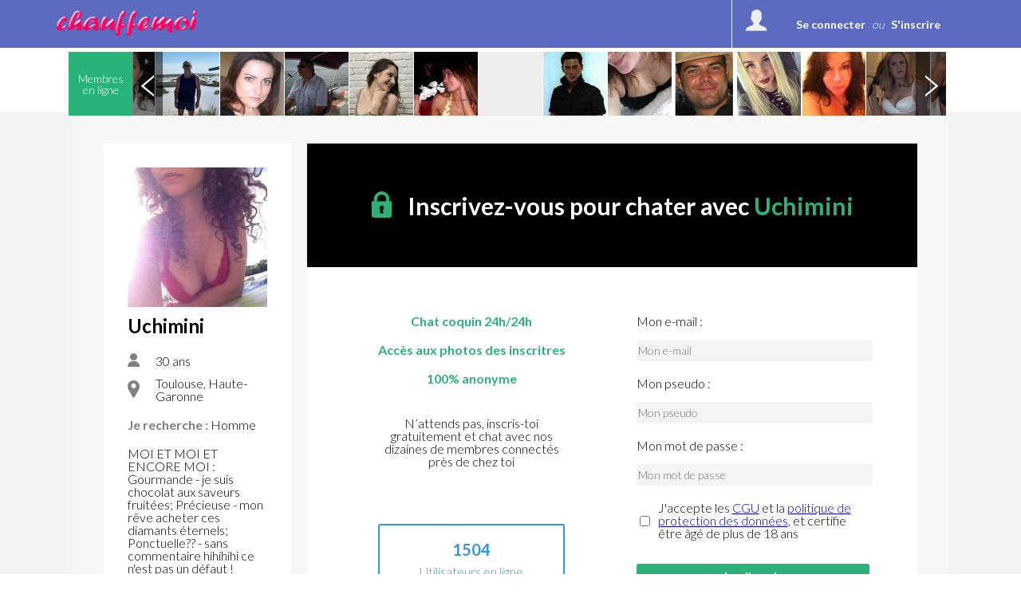

--- FILE ---
content_type: text/css
request_url: https://www.chauffemoi.com/public/css/style_default.css?2026012315
body_size: 25214
content:
html {
  height: 100%;
}
div.clear {
  clear: both;
}
.pie {
  behavior: url(public/htc/PIE.htc);
}
/*---------------------------Common part----------------------------------------*/
/* Header
-----------------------------------------------------------------------------*/
header {
  display: block;
  /*    padding: 0px 20px;*/
  background: #5C6BC0;
}
#h-center {
  height: 80px;
  margin: 0 auto;
  position: relative;
}
#logo {
  display: block;
  width: 126px;
  height: 70px;
  text-decoration: none;
  outline: none;
  position: absolute;
  /*    left: 0px;*/
  top: 5px;
  background: url('../img/logo.jpg') no-repeat;
}
#btn-left-menu,
#btn-left-menu-active {
  display: block;
  text-decoration: none;
  outline: none;
  position: absolute;
  /*    left: 170px;*/
  top: 0px;
}
#btn-left-menu:hover {
  background-color: #5C6BC0;
}
.btn-left-menu-bg {
  display: block;
  width: 60px;
  height: 80px;
  border-left: 1px solid #FFFFFF;
  border-right: 1px solid #FFFFFF;
  position: relative;
}
#btn-left-menu .btn-left-menu-bg {
  background: url('../img/btn-left-menu.jpg') no-repeat center center;
}
#btn-left-menu-active {
  display: none;
  background-color: #5C6BC0;
}
#btn-left-menu:hover .btn-left-menu-bg {
  background: url('../img/btn-left-menu-active.jpg') no-repeat center center;
}
.triangle {
  display: block;
  width: 10px;
  height: 5px;
  background: url('../img/triangle.png') no-repeat;
  -pie-background: url('img/triangle.png') no-repeat;
  position: absolute;
  bottom: 0px;
  left: 25px;
}
/*
#messages, #messages_active, #messages_active2 {
    display: block;
    text-decoration: none;
    outline: none;     
    position: absolute;
    right: 0px;
    top: 0px;
}*/
#messages:hover {
  background-color: #5C6BC0;
}
#messages_active,
#messages_active2 {
  background-color: #5C6BC0;
}
#messages_active {
  display: none;
}
.messages-bg {
  display: block;
  width: 60px;
  height: 80px;
  border-left: 1px solid #FFFFFF;
  border-right: 1px solid #FFFFFF;
  background: url('../img/messages.png') no-repeat center center;
  -pie-background: url('img/messages.png') no-repeat center center;
  position: relative;
}
.messages-count {
  display: block;
  width: 20px;
  height: 16px;
  font-family: Helvetica, Arial, sans-serif;
  font-size: 11px;
  font-weight: bold;
  color: #fff;
  padding-top: 5px;
  text-align: center;
  background: url('../img/mess-count.png') no-repeat;
  -pie-background: url('img/mess-count.png') no-repeat;
}
.place3 {
  position: absolute;
  top: 20px;
  right: 7px;
}
#for_account,
#for_account_active {
  display: block;
  height: 80px;
  padding-left: 80px;
  text-decoration: none;
  outline: none;
  position: absolute;
  /*    right: 62px;*/
  top: 0px;
  background-color: #5C6BC0;
  border-left: 1px solid #FFFFFF;
  cursor: pointer;
}
#for_account:hover {
  background-color: #5C6BC0;
}
.account-photo {
  display: block;
  width: 40px;
  height: 40px;
  border: 3px solid #fff;
  border-radius: 50%;
  -moz-border-radius: 50%;
  -khtml-border-radius: 50%;
  -webkit-border-radius: 50%;
  position: absolute;
  left: 10px;
  top: 5px;
  overflow: hidden;
}
.account-photo img {
  display: block;
  width: 100%;
  height: 100%;
  border: 0;
  margin: 0;
  border-radius: 50%;
  -moz-border-radius: 50%;
  -khtml-border-radius: 50%;
  -webkit-border-radius: 50%;
  position: relative;
}
.account_name,
.account_name2 {
  font-family: Helvetica, Arial, sans-serif;
  font-size: 14px;
  font-weight: bold;
  color: #fff;
  padding: 33px 30px 0px 0px;
}
.down-arrow,
.down-arrow2 {
  display: block;
  width: 9px;
  height: 5px;
  background: url('../img/down-arrow.png') no-repeat;
  -pie-background: url('img/down-arrow.png') no-repeat;
  position: absolute;
  right: 10px;
  top: 38px;
}
#for_account_active {
  display: none;
  background-color: #5C6BC0;
}
/* Content
-----------------------------------------------------------------------------*/
article {
  display: block;
  width: 100%;
  position: relative;
}
#for_top_photos {
  display: block;
  margin: 0 auto;
  width: 100%;
  height: 80px;
  overflow: hidden;
  position: relative;
}
#for_top_photos ul {
  display: block;
  width: 3000px;
  margin: 0 auto;
}
#for_top_photos ul li {
  display: inline-block;
  height: 80px;
  width: 80px;
  overflow: hidden;
  float: left;
  border-radius: 50px;
}
#for_top_photos ul li img {
  display: block;
  width: 100%;
  border: 0;
  margin: 0;
}
#put_me {
  display: block;
  text-decoration: none;
  outline: none;
  font-family: Helvetica, Arial, sans-serif;
  font-size: 11px;
  color: #fff;
  font-weight: bold;
  padding: 10px 20px;
  border: 2px solid #5C6BC0;
  background: rgba(48, 151, 222, 0.4);
  border-radius: 2px;
  -moz-border-radius: 2px;
  -khtml-border-radius: 2px;
  -webkit-border-radius: 2px;
  position: absolute;
  left: 20px;
  top: 25px;
}
#user_menu {
  display: none;
  /*    height: 100%;*/
  overflow: hidden;
  /*    position: fixed;    */
  top: 80px;
  right: 0px;
  z-index: 1000;
  background-color: #fff;
  -moz-box-shadow: 0px 1px 4px 0px rgba(0, 0, 0, 0.4);
  -webkit-box-shadow: 0px 1px 4px 0px rgba(0, 0, 0, 0.4);
  box-shadow: 0px 1px 4px 0px rgba(0, 0, 0, 0.4);
}
.user_message_count,
.user_guest_count {
  display: block;
  width: 40px;
  height: 15px;
  padding-top: 5px;
  border-radius: 10px;
  -moz-border-radius: 10px;
  -khtml-border-radius: 10px;
  -webkit-border-radius: 10px;
  position: absolute;
  right: 10px;
  top: 20px;
  color: #fff;
  text-align: center;
  font-size: 11px;
  font-family: Helvetica, Arial, sans-serif;
}
.user_message_count {
  background-color: #f76452;
}
.user_guest_count {
  background-color: #5C6BC0;
}
#site_menu {
  display: none;
  width: 100%;
  position: absolute;
  top: 80px;
  left: 0px;
  z-index: 1000;
  background-color: #303F9F;
}
#site_menu ul {
  /*    width: 365px;
    padding: 0px 20px;*/
  text-align: justify;
  line-height: 0;
  font-size: 1px;
  text-justify: newspaper;
  zoom: 1;
  text-align-last: justify;
}
#site_menu ul:after {
  width: 100%;
  height: 0px;
  visibility: hidden;
  overflow: hidden;
  content: '';
  display: inline-block;
}
#site_menu ul li {
  display: inline-block;
  text-align: left;
  line-height: normal;
  vertical-align: top;
  padding: 15px 0px;
}
#site_menu ul li a {
  text-decoration: none;
  outline: none;
  color: #fff;
  font-size: 12px;
  font-family: Helvetica, Arial, sans-serif;
  padding: 15px 0px;
}
#my_profile,
#my_photo,
#my_messges,
#my_events,
#my_guests,
#my_wall,
#my_style,
#my_account,
#logout {
  display: block;
  /*    width: 200px;*/
  height: 35px;
  color: #333333;
  font-size: 12px;
  font-family: Helvetica, Arial, sans-serif;
  border-bottom: 1px solid #eeeeee;
  text-decoration: none;
  outline: none;
  padding: 25px 0px 0px 60px;
  position: relative;
}
/*
#my_profile:hover {
   // background:url('../img/profile_bg_hover.png') no-repeat 15px 17px #f6f6f6;
   // -pie-background:url('img/profile_bg_hover.png') no-repeat 15px 17px #f6f6f6;
}
*/
#my_photo {
  background: url('../img/photos_bg.png') no-repeat 15px 17px;
  -pie-background: url('img/photos_bg.png') no-repeat 15px 17px;
}
/*
#my_photo:hover {
    background:url('../img/photos_bg_hover.png') no-repeat 15px 17px #f6f6f6;
    -pie-background:url('img/photos_bg_hover.png') no-repeat 15px 17px #f6f6f6;
}
*/
#my_messges {
  background: url('../img/messages_bg.png') no-repeat 15px 17px;
  -pie-background: url('img/messages_bg.png') no-repeat 15px 17px;
}
/*
#my_messges:hover {
    background:url('../img/messages_bg_hover.png') no-repeat 15px 17px #f6f6f6;
    -pie-background:url('img/messages_bg_hover.png') no-repeat 15px 17px #f6f6f6;
}
*/
#my_events {
  background: url('../img/events_bg.png') no-repeat 15px 17px;
  -pie-background: url('img/events_bg.png') no-repeat 15px 17px;
}
/*
#my_events:hover {
    background:url('../img/events_bg_hover.png') no-repeat 15px 17px #f6f6f6;
    -pie-background:url('img/events_bg_hover.png') no-repeat 15px 17px #f6f6f6;
}
*/
#my_guests {
  background: url('../img/visitors_bg.png') no-repeat 15px 21px;
  -pie-background: url('img/visitors_bg.png') no-repeat 15px 21px;
}
/*
#my_guests:hover {
    background:url('../img/visitors_bg_hover.png') no-repeat 15px 21px #f6f6f6;
    -pie-background:url('img/visitors_bg_hover.png') no-repeat 15px 21px #f6f6f6;
}
*/
#my_wall {
  background: url('../img/wall_bg.png') no-repeat 20px 17px;
  -pie-background: url('img/wall_bg.png') no-repeat 20px 17px;
}
/*
#my_wall:hover {
    background:url('../img/wall_bg_hover.png') no-repeat 20px 17px #f6f6f6;
    -pie-background:url('img/wall_bg_hover.png') no-repeat 20px 17px #f6f6f6;
}
*/
#my_style {
  background: url('../img/style_bg.png') no-repeat 20px 17px;
  -pie-background: url('img/style_bg.png') no-repeat 20px 17px;
}
/*
#my_style:hover {
    background:url('../img/style_bg_hover.png') no-repeat 20px 17px #f6f6f6;
    -pie-background:url('img/style_bg_hover.png') no-repeat 20px 17px #f6f6f6;
}
*/
/*
#my_account:hover {
    background:url('../img/account_bg_hover.png') no-repeat 15px 17px #f6f6f6;
    -pie-background:url('img/account_bg_hover.png') no-repeat 15px 17px #f6f6f6;
}
*/
/*
#logout:hover {
    background:url('../img/logout_bg_hover.png') no-repeat 20px 17px #f6f6f6;
    -pie-background:url('img/logout_bg_hover.png') no-repeat 20px 17px #f6f6f6;
}
*/
#logout {
  position: absolute;
  bottom: 0px;
  border-top: 1px solid #eeeeee;
}
#sidebar-right {
  width: 280px;
  height: 100%;
  padding: 5px 0px;
  overflow: hidden;
  position: fixed;
  top: -9999px;
  right: 0px;
  z-index: 1000;
  background-color: #fff;
  -moz-box-shadow: 0px 1px 4px 0px rgba(0, 0, 0, 0.4);
  -webkit-box-shadow: 0px 1px 4px 0px rgba(0, 0, 0, 0.4);
  box-shadow: 0px 1px 4px 0px rgba(0, 0, 0, 0.4);
}
#sidebar-right-users {
  float: right;
  padding-bottom: 1000px;
}
.user-miniature-bg {
  display: block;
  width: 260px;
  height: 60px;
  overflow: hidden;
  padding: 5px 10px;
  text-decoration: none;
  outline: none;
}
.user-miniature-bg:hover {
  background-color: #eeeeee;
}
.place4 {
  position: absolute;
  top: 20px;
  left: 220px;
}
.name3 {
  display: block;
  width: 130px;
  color: #333333;
  font-size: 12px;
  font-family: Helvetica, Arial, sans-serif;
  position: absolute;
  top: 24px;
  left: 75px;
}
.message_count2 {
  display: none;
  width: 35px;
  height: 40px;
  padding: 20px 0px 0px 25px;
  border: 0;
  margin: 0;
  border-radius: 50%;
  -moz-border-radius: 50%;
  -khtml-border-radius: 50%;
  -webkit-border-radius: 50%;
  background: rgba(247, 100, 82, 0.4);
  color: #fff;
  font-size: 20px;
  font-family: Helvetica, Arial, sans-serif;
  position: absolute;
  top: 0px;
  left: 0px;
}
#chat_small {
  height: 100%;
  padding: 0px 10px;
  border-right: 1px solid #eeeeee;
  float: right;
}
.scroll-pane {
  height: 78%;
  width: 400px;
  overflow: auto;
  margin-bottom: 10px;
}
.small_preview2 a img,
.small_preview3 a img,
.small_preview4 a img {
  display: block;
  width: 100%;
  height: auto;
  border: 0;
  margin: 0;
  padding: 0;
}
#votes_val,
#note_val {
  color: #FFFFFF;
}
.profile_left ul li:hover .photos-count {
  top: 10px;
}
/*-------------------------------------*/
.jspContainer {
  overflow: hidden;
  position: relative;
}
.jspPane {
  position: absolute;
}
.jspVerticalBar {
  position: absolute;
  top: 0;
  right: 0;
  width: 8px;
  height: 100%;
  background: #fff;
}
.jspHorizontalBar {
  position: absolute;
  bottom: 0;
  left: 0;
  width: 100%;
  height: 16px;
  background: red;
}
.jspVerticalBar *,
.jspHorizontalBar * {
  margin: 0;
  padding: 0;
}
.jspCap {
  display: none;
}
.jspHorizontalBar .jspCap {
  float: left;
}
.jspTrack {
  background: #eeeeee;
  position: relative;
  border-radius: 4px;
  -moz-border-radius: 4px;
  -khtml-border-radius: 4px;
  -webkit-border-radius: 4px;
}
.jspDrag {
  background: #d6d6d6;
  position: relative;
  top: 0;
  left: 0;
  cursor: pointer;
  border-radius: 4px;
  -moz-border-radius: 4px;
  -khtml-border-radius: 4px;
  -webkit-border-radius: 4px;
}
.jspHorizontalBar .jspTrack,
.jspHorizontalBar .jspDrag {
  float: left;
  height: 100%;
}
.jspArrow {
  background: #50506d;
  text-indent: -20000px;
  display: block;
  cursor: pointer;
}
.jspArrow.jspDisabled {
  cursor: default;
  background: #80808d;
}
.jspVerticalBar .jspArrow {
  height: 16px;
}
.jspHorizontalBar .jspArrow {
  width: 16px;
  float: left;
  height: 100%;
}
.jspVerticalBar .jspArrow:focus {
  outline: none;
}
.jspCorner {
  background: #eeeef4;
  float: left;
  height: 100%;
}
/*-------------------------------------*/
#new-messanger .messages_date,
#new-my-messages .messages_date {
  display: block !important;
  text-align: right !important;
  text-transform: uppercase !important;
  color: #999999 !important;
  font-size: 10px !important;
  margin-bottom: 0px !important;
  padding-top: 2px !important;
  font-weight: normal !important;
}
.messages_date {
  color: #999999;
  font-size: 14px;
  font-family: Helvetica, Arial, sans-serif;
  font-weight: bold;
  text-align: center;
  padding: 15px 0px;
}
.message_block,
.message_block_me,
.message_block2,
.message_block_me2 {
  display: block;
  padding: 10px 0px 30px 0px;
  border-top: 1px solid #eeeeee;
}
.message_block,
.message_block_me {
  width: 380px;
}
.mrg_r0 {
  margin-right: 0px;
}
.name4,
.name4_me {
  text-decoration: none;
  outline: none;
  font-size: 14px;
  font-family: Helvetica, Arial, sans-serif;
  font-weight: bold;
  float: left;
}
.name4 {
  color: #5C6BC0;
}
.name4_me {
  color: #333333;
}
.message_day_time {
  font-size: 14px;
  font-family: Helvetica, Arial, sans-serif;
  color: #cccccc;
  float: right;
}
.clear2 {
  display: block;
  clear: both;
}
.message_text {
  display: block;
  font-size: 12px;
  font-family: Helvetica, Arial, sans-serif;
  color: #666666;
  padding-top: 20px;
  line-height: 1.2;
}
#send_message {
  display: block;
  margin: 0;
  padding: 0;
  padding: 10px 0px;
  border-top: 1px solid #eeeeee;
}
.inp-bg3 {
  /*    width: 270px;*/
  height: 24px;
  background-color: #fff;
  padding: 4px 0px 0px 10px;
  position: relative;
  border-radius: 4px;
  -moz-border-radius: 4px;
  -khtml-border-radius: 4px;
  -webkit-border-radius: 4px;
  border: 1px solid #eeeeee;
  float: left;
}
#new_message {
  display: block;
  /*    width: 230px;*/
  margin: 0px;
  border: none;
  background: none;
  color: #999999;
  font-size: 12px;
}
.smile {
  display: block;
  width: 17px;
  height: 16px;
  position: absolute;
  right: 6px;
  top: 6px;
  background: url('../img/smile.png') no-repeat;
  -pie-background: url('img/smile.png') no-repeat;
}
#send_message_btn {
  /*    width: 90px;*/
  height: 30px;
  border: none;
  background: #5C6BC0;
  cursor: pointer;
  font-size: 12px;
  font-family: Helvetica, Arial, sans-serif;
  color: #fff;
  border-radius: 2px;
  -moz-border-radius: 2px;
  -khtml-border-radius: 2px;
  -webkit-border-radius: 2px;
  float: right;
  position: relative;
}
.new_message {
  display: none;
  /*    width: 385px;*/
  padding: 10px;
  /*    position: fixed;
    right: 20px;
    bottom: 20px;*/
  border-radius: 2px;
  background-color: #fff;
  -moz-border-radius: 2px;
  -khtml-border-radius: 2px;
  -webkit-border-radius: 2px;
  -moz-box-shadow: 0px 0px 4px 0px rgba(0, 0, 0, 0.4);
  -webkit-box-shadow: 0px 0px 4px 0px rgba(0, 0, 0, 0.4);
  box-shadow: 0px 0px 4px 0px rgba(0, 0, 0, 0.4);
  z-index: 1000;
}
.new_message form {
  margin: 0;
  padding: 0;
}
.new_message_top {
  display: block;
  color: #999999;
  font-size: 9px;
  font-family: Lato, Helvetica, Arial, sans-serif;
  text-transform: uppercase;
  /*    padding-bottom: 20px;*/
  line-height: 1.2;
}
.new_visit_top {
  display: block;
  color: #999999;
  font-size: 12px;
  font-family: Lato, Helvetica, Arial, sans-serif;
  line-height: 1.2;
  padding: 8px 0px;
}
.new_message_top a {
  color: #5C6BC0;
  text-decoration: underline;
  outline: none;
}
.new_message_top a:hover {
  text-decoration: none;
}
.close {
  display: block;
  text-decoration: none;
  outline: none;
  width: 20px;
  height: 20px;
  background: url('../img/close.png') no-repeat;
  -pie-background: url('img/close.png') no-repeat;
  position: absolute;
  right: 10px;
  top: 10px;
}
.translate {
  display: block;
  text-decoration: none;
  outline: none;
  width: 20px;
  height: 20px;
  background: url('../img/translate.png') no-repeat;
  -pie-background: url('img/translate.png') no-repeat;
  position: absolute;
  right: 35px;
  top: 10px;
}
.place2 {
  float: left;
}
.green-round-ico,
.yellow-round-ico {
  display: block;
  width: 15px;
  height: 15px;
  position: absolute;
  right: -8px;
  top: 23px;
  z-index: 100;
}
.green-round-ico {
  background: url('../img/green-round-ico.png') no-repeat;
  -pie-background: url('img/green-round-ico.png') no-repeat;
}
.yellow-round-ico {
  background: url('../img/yellow-round-ico.png') no-repeat;
  -pie-background: url('img/yellow-round-ico.png') no-repeat;
}
.read_message_btn {
  width: 120px;
  height: 30px;
  border: none;
  background: #5C6BC0;
  cursor: pointer;
  font-size: 12px;
  font-family: Helvetica, Arial, sans-serif;
  color: #fff;
  border-radius: 2px;
  -moz-border-radius: 2px;
  -khtml-border-radius: 2px;
  -webkit-border-radius: 2px;
  /*    float: right;
    margin-top: 15px;*/
  position: relative;
}
.name_age_place {
  float: left;
  font-family: Helvetica, Arial, sans-serif;
  color: #333333;
  padding: 12px 0px 0px 12px;
}
.name2 {
  font-size: 16px;
  font-weight: bold;
}
.age_place2 {
  font-size: 12px;
}
#sign_in {
  display: none;
  width: 100%;
  height: 100%;
  background: rgba(0, 0, 0, 0.5);
  position: fixed;
  top: 0px;
  left: 0px;
  z-index: 1000;
}
#sign_in_block {
  padding-bottom: 60px;
  background: #fff;
  position: fixed;
  top: 50%;
  left: 50%;
  margin: -140px 0px 0px -150px;
  border-radius: 2px;
  -moz-border-radius: 2px;
  -khtml-border-radius: 2px;
  -webkit-border-radius: 2px;
}
#pass_forgot {
  text-decoration: none;
  outline: none;
  font-size: 13px;
  font-family: Helvetica, Arial, sans-serif;
  color: #3F51B5;
  position: absolute;
  left: 100px;
  bottom: 22px;
}
#pass_forgot:hover,
#sign_up a:hover {
  text-decoration: underline;
}
#sign_up {
  font-size: 13px;
  font-family: Helvetica, Arial, sans-serif;
  color: #fff;
  position: absolute;
  left: 50px;
  bottom: -25px;
}
#sign_up a {
  text-decoration: none;
  outline: none;
  color: #3F51B5;
}
#sign_in_form {
  display: block;
  padding: 0;
  margin: 0;
  padding: 20px;
  -moz-box-shadow: 0px 0px 4px 0px rgba(0, 0, 0, 0.4);
  -webkit-box-shadow: 0px 0px 4px 0px rgba(0, 0, 0, 0.4);
  box-shadow: 0px 0px 4px 0px rgba(0, 0, 0, 0.4);
}
.h4 {
  font-size: 16px;
  font-family: Helvetica, Arial, sans-serif;
  color: #333333;
  text-align: center;
  padding-bottom: 20px;
  font-weight: bold;
}
.inp-bg1,
.inp-bg2 {
  width: 248px;
  height: 28px;
  background-color: #fff;
  padding: 10px 0px 0px 10px;
  position: relative;
}
.inp-bg1 {
  border-radius: 2px 2px 0px 0px;
  -moz-border-radius: 2px 2px 0px 0px;
  -khtml-border-radius: 2px 2px 0px 0px;
  -webkit-border-radius: 2px 2px 0px 0px;
  border: 1px solid #e5e5e5;
}
.inp-bg2 {
  border-radius: 0px 0px 2px 2px;
  -moz-border-radius: 0px 0px 2px 2px;
  -khtml-border-radius: 0px 0px 2px 2px;
  -webkit-border-radius: 0px 0px 2px 2px;
  border-left: 1px solid #e5e5e5;
  border-right: 1px solid #e5e5e5;
  border-bottom: 1px solid #e5e5e5;
}
#username,
#password {
  display: block;
  width: 200px;
  margin: 0px;
  border: none;
  background: none;
  color: #999999;
  font-size: 14px;
}
.marg1 {
  margin-top: 25px;
}
#remember-p {
  display: block;
  font-family: Helvetica, Arial, sans-serif;
  font-size: 12px;
  color: #333333;
  float: left;
  padding: 28px 0px 0px 5px;
}
#sign_in_btn {
  width: 120px;
  height: 40px;
  border: none;
  background: #5C6BC0;
  cursor: pointer;
  font-size: 14px;
  font-family: Helvetica, Arial, sans-serif;
  color: #fff;
  border-radius: 2px;
  -moz-border-radius: 2px;
  -khtml-border-radius: 2px;
  -webkit-border-radius: 2px;
  float: right;
  margin-top: 13px;
  position: relative;
}
#content,
#content-centered {
  display: block;
  /*    padding: 0px 20px;*/
  margin: 0 auto;
}
#transparent_bg,
#transparent_bg3 {
  display: none;
  width: 100%;
  height: 100%;
  background: rgba(0, 0, 0, 0.5);
  position: fixed;
  top: 0px;
  left: 0px;
  z-index: 100;
}
#edit_photo_block {
  /*    width: 480px;
    padding: 20px;*/
  background: #fff;
  position: absolute;
  top: -9999px;
  left: 50%;
  /*    margin-left: -260px;*/
  border-radius: 2px;
  -moz-border-radius: 2px;
  -khtml-border-radius: 2px;
  -webkit-border-radius: 2px;
  z-index: 200;
}
.close2 {
  display: block;
  text-decoration: none;
  outline: none;
  width: 18px;
  height: 18px;
  background: url('../img/close2.png') no-repeat;
  -pie-background: url('img/close2.png') no-repeat;
  position: absolute;
  /*    right: 20px;*/
  top: 10px;
}
.h6 {
  font-family: Helvetica, Arial, sans-serif;
  font-size: 18px;
  color: #333333;
  font-weight: bold;
  padding-bottom: 25px;
}
.photo_blocks_p {
  font-family: Helvetica, Arial, sans-serif;
  font-size: 12px;
  color: #333333;
  padding-bottom: 15px;
  line-height: 1.3;
}
#choose_photo,
#choose_style,
#member_photos {
  text-align: justify;
  line-height: 0;
  font-size: 1px;
  text-justify: newspaper;
  zoom: 1;
  text-align-last: justify;
}
#choose_photo:after,
#choose_style:after,
#member_photos:after {
  width: 100%;
  height: 0px;
  visibility: hidden;
  overflow: hidden;
  content: '';
  display: inline-block;
}
#choose_photo li,
#choose_style li {
  display: inline-block;
  vertical-align: top;
  width: 60px;
  height: 60px;
  position: relative;
  overflow: hidden;
  background: url('../img/choose-photo-bg.png') no-repeat center center #eeeeee;
  -pie-background: url('img/choose-photo-bg.png') no-repeat center center #eeeeee;
  margin-bottom: 10px;
}
#choose_photo li img,
#choose_style li img,
#select_area_block img,
#member_photo_large img {
  display: block;
  margin: 0;
  padding: 0;
  width: 100%;
  height: 100%;
}
#choose_photo li a,
#choose_style li a {
  display: block;
  text-decoration: none;
  outline: none;
  position: relative;
}
.close3 {
  display: block;
  width: 10px;
  height: 10px;
  background: none;
  position: absolute;
  right: 2px;
  top: 2px;
  z-index: 50;
}
#choose_photo li a:hover .close3 {
  background: url('../img/close3.png') no-repeat;
  -pie-background: url('img/close3.png') no-repeat;
}
#select_area_block,
#member_photo_large {
  /*    width: 480px; */
  height: 480px;
  background-color: #ccc;
  margin: 10px 0px 20px 0px;
  position: relative;
}
.rotate_left,
.rotate_right {
  display: block;
  text-decoration: none;
  outline: none;
  width: 30px;
  height: 30px;
  position: absolute;
  z-index: 1000;
}
.rotate_left {
  background: url('../img/rotate_left.png') no-repeat;
  -pie-background: url('img/rotate_left.png') no-repeat;
  top: 30px;
  right: 30px;
}
.rotate_right {
  background: url('../img/rotate_right.png') no-repeat;
  -pie-background: url('img/rotate_right.png') no-repeat;
  top: 30px;
  right: 65px;
}
.left_90_css {
  transform: rotate(-90deg);
  -webkit-transform: rotate(-90deg);
  -moz-transform: rotate(-90deg);
  -o-transform: rotate(-90deg);
  -ms-transform: rotate(-90deg);
}
.left_180_css {
  transform: rotate(-180deg);
  -webkit-transform: rotate(-180deg);
  -moz-transform: rotate(-180deg);
  -o-transform: rotate(-180deg);
  -ms-transform: rotate(-180deg);
}
.left_270_css {
  transform: rotate(-270deg);
  -webkit-transform: rotate(-270deg);
  -moz-transform: rotate(-270deg);
  -o-transform: rotate(-270deg);
  -ms-transform: rotate(-270deg);
}
.right_90_css {
  transform: rotate(90deg);
  -webkit-transform: rotate(90deg);
  -moz-transform: rotate(90deg);
  -o-transform: rotate(90deg);
  -ms-transform: rotate(90deg);
}
.right_180_css {
  transform: rotate(180deg);
  -webkit-transform: rotate(180deg);
  -moz-transform: rotate(180deg);
  -o-transform: rotate(180deg);
  -ms-transform: rotate(180deg);
}
.right_270_css {
  transform: rotate(270deg);
  -webkit-transform: rotate(270deg);
  -moz-transform: rotate(270deg);
  -o-transform: rotate(270deg);
  -ms-transform: rotate(270deg);
}
#left_180,
#left_270,
#right_180,
#right_270 {
  display: none;
}
.style7 {
  filter: grayscale(100%);
  -webkit-filter: grayscale(100%);
  -moz-filter: grayscale(100%);
  -ms-filter: grayscale(100%);
  -o-filter: grayscale(100%);
  filter: progid:DXImageTransform.Microsoft.BasicImage(grayscale=1);
}
.style6 {
  filter: grayscale(60%);
  -webkit-filter: grayscale(60%);
  -moz-filter: grayscale(60%);
  -ms-filter: grayscale(60%);
  -o-filter: grayscale(60%);
  filter: progid:DXImageTransform.Microsoft.BasicImage(grayscale=0.6);
}
.style5 {
  filter: sepia(50%);
  -webkit-filter: sepia(50%);
  -moz-filter: sepia(50%);
  -ms-filter: sepia(50%);
  -o-filter: sepia(50%);
  filter: progid:DXImageTransform.Microsoft.BasicImage(sepia=0.5);
}
.style4 {
  filter: contrast(150%);
  -webkit-filter: contrast(150%);
  -moz-filter: contrast(150%);
  -ms-filter: contrast(150%);
  -o-filter: contrast(150%);
  filter: progid:DXImageTransform.Microsoft.BasicImage(contrast=1.5);
}
.style3 {
  filter: grayscale(30%);
  -webkit-filter: grayscale(30%);
  -moz-filter: grayscale(30%);
  -ms-filter: grayscale(30%);
  -o-filter: grayscale(30%);
  filter: progid:DXImageTransform.Microsoft.BasicImage(grayscale=0.3);
}
.style2 {
  filter: grayscale(20%);
  -webkit-filter: grayscale(20%);
  -moz-filter: grayscale(20%);
  -ms-filter: grayscale(20%);
  -o-filter: grayscale(20%);
  filter: progid:DXImageTransform.Microsoft.BasicImage(grayscale=0.2);
}
#edit_photo_form {
  margin: 0;
  padding: 0;
}
.inp-bg6 {
  /*    width: 218px;*/
  height: 23px;
  background-color: #fff;
  border-radius: 2px;
  -moz-border-radius: 2px;
  -khtml-border-radius: 2px;
  -webkit-border-radius: 2px;
  padding: 5px 0px 0px 10px;
  position: relative;
  border: 1px solid #e5e5e5;
}
#title,
#tags {
  /*    width: 200px;*/
  font-family: Helvetica, Arial, sans-serif;
  font-size: 12px;
  color: #999999;
  border: none;
  background: none;
  margin: 0px;
  padding: 0px;
}
.for_title {
  float: left;
}
.for_tags {
  float: right;
}
.marg-t18 {
  margin-top: 18px;
}
.edit_form_btns {
  /*    width: 120px;*/
  height: 30px;
  border: none;
  background: #5C6BC0;
  cursor: pointer;
  font-size: 12px;
  font-family: Helvetica, Arial, sans-serif;
  color: #fff;
  border-radius: 2px;
  -moz-border-radius: 2px;
  -khtml-border-radius: 2px;
  -webkit-border-radius: 2px;
  float: right;
  margin-top: 10px;
}
#edit_photo_delete {
  margin-left: 8px;
}
#add_photo_block,
#add_photo_block_error,
#member_photos_block,
#vote_photo_block,
#vote_photo_block_priv {
  display: none;
  /*width: 480px;
    padding: 20px;*/
  background: #fff;
  position: absolute;
  top: 61px;
  left: 50%;
  /*    margin-left: -260px;*/
  border-radius: 2px;
  -moz-border-radius: 2px;
  -khtml-border-radius: 2px;
  -webkit-border-radius: 2px;
  z-index: 200;
}
#vote_photo_block,
#vote_photo_block_priv,
#transparent_bg3 {
  display: block;
}
#upload_field,
#upload_error_field {
  /*    width: 476px;
    height: 425px;*/
  border-radius: 5px;
  -moz-border-radius: 5px;
  -khtml-border-radius: 5px;
  -webkit-border-radius: 5px;
  border: 2px dashed #eeeeee;
  position: relative;
}
#upload_field {
  background: url('../img/upload.png') no-repeat center center #fcfcfc;
  -pie-background: url('img/upload.png') no-repeat center center #fcfcfc;
}
#upload_error_field {
  background: url('../img/upload2.png') no-repeat center center #fcfcfc;
  -pie-background: url('img/upload2.png') no-repeat center center #fcfcfc;
}
#upload_field form,
#upload_error_field form {
  padding: 0;
  margin: 0;
  width: 100%;
  position: absolute;
  /*    top: 62%;*/
}
#upload_photos,
#select_photo_from_pc {
  display: block;
  height: 30px;
  border: none;
  background: #5C6BC0;
  cursor: pointer;
  font-size: 12px;
  font-family: Helvetica, Arial, sans-serif;
  color: #fff;
  border-radius: 2px;
  -moz-border-radius: 2px;
  -khtml-border-radius: 2px;
  -webkit-border-radius: 2px;
  margin: 0 auto;
}
#upload_photos {
  width: 220px;
}
#select_photo_from_pc {
  width: 220px;
}
#upload_field a {
  display: block;
  text-decoration: none;
  outline: none;
  font-size: 12px;
  font-family: Helvetica, Arial, sans-serif;
  color: #5C6BC0;
  padding-top: 8px;
  text-align: center;
}
#upload_error_field p {
  font-size: 12px;
  font-family: Helvetica, Arial, sans-serif;
  color: #333333;
  padding-bottom: 8px;
  text-align: center;
}
#upload_error_message {
  display: block;
  width: 90%;
  margin: 0 auto;
  font-size: 12px;
  font-family: Helvetica, Arial, sans-serif;
  color: #333333;
  text-align: center;
  padding: 12px 0px 10px 0px;
  border-radius: 2px;
  -moz-border-radius: 2px;
  -khtml-border-radius: 2px;
  -webkit-border-radius: 2px;
  border: 1px solid #fbb1a8;
  background-color: #feefed;
  margin-top: 20px;
}
#member_photos {
  text-align: left;
  margin-bottom: 10px;
}
#member_photos li {
  display: inline-block;
  vertical-align: top;
  width: 60px;
  height: 60px;
  position: relative;
  overflow: hidden;
  margin: 0px 10px 10px 0px;
}
#member_photos li img {
  display: block;
  margin: 0;
  padding: 0;
  width: 100%;
}
#member_photos li a {
  display: block;
  text-decoration: none;
  outline: none;
  position: relative;
}
.active2 {
  width: 56px;
  height: 56px;
  border: 2px solid #5C6BC0;
}
.no_active2 {
  width: 60px;
  height: 60px;
  border: none;
}
.name5 {
  display: block;
  text-decoration: none;
  outline: none;
  font-family: Helvetica, Arial, sans-serif;
  font-size: 16px;
  color: #333333;
  font-weight: bold;
  text-align: center;
  padding-bottom: 5px;
  line-height: 1;
}
.age_place5 {
  font-family: Helvetica, Arial, sans-serif;
  font-size: 12px;
  color: #333333;
  text-align: center;
  line-height: 1;
  padding-bottom: 5px;
}
footer {
  display: block;
  /*    padding: 0px 20px;*/
}
#f-center {
  padding: 20px 0px 30px 0px;
  border-top: 1px solid #eeeeee;
}
.foot-point,
.copyright {
  display: block;
  text-decoration: none;
  outline: none;
  font-family: Helvetica, Arial, sans-serif;
  font-size: 12px;
  color: #000;
}
.foot-point {
  float: left;
  padding-right: 15px;
}
.copyright {
  float: right;
}
/*-----------------------------Index page----------------------------------------*/
#for_search {
  /*    width: 693px;*/
  /*    float: left;*/
  position: relative;
}
.h1 {
  display: block;
  font-family: Helvetica, Arial, sans-serif;
  font-size: 26px;
  color: #333333;
  padding: 20px 0px;
  /*    float: left;*/
  position: relative;
}
#adv_search_text {
  display: none;
}
.search_type {
  display: block;
  font-family: Helvetica, Arial, sans-serif;
  font-size: 12px;
  color: #5C6BC0;
  padding-top: 33px;
  float: right;
  text-decoration: none;
  outline: none;
}
#marry_status,
#sexsual_pref,
#name_surn,
#user_name,
#eye_color,
#hair_type,
#height_selection,
#weight_selection,
#go-small-search {
  display: none;
}
/*
#for_search_form { 
	//width: 673px;
    padding: 10px;
    background: #fcfcfc;
    border: 1px solid #eeeeee;
    border-radius:2px;
    -moz-border-radius:2px;
    -khtml-border-radius:2px;
    -webkit-border-radius:2px;
}*/
#for_progr_bar {
  width: 450px;
  height: 45px;
  position: relative;
  float: right;
}
#search {
  position: relative;
  margin: 0;
  padding: 0;
  /*    width: 673px;*/
  margin: 0 auto;
}
#for_progr_bar p,
#for_progr_bar span {
  font-family: Helvetica, Arial, sans-serif;
  font-size: 12px;
  color: #333333;
}
#where {
  width: 205px;
  height: 45px;
  padding-bottom: 10px;
  position: relative;
  float: left;
}
#props {
  display: none;
  border: 1px solid #ccc;
  width: 100%;
  position: absolute;
  top: 26px;
  left: -1px;
  background-color: #fff;
  z-index: 200;
  -moz-box-shadow: 2px 2px 5px 0px rgba(0, 0, 0, 0.1), -2px 0px 5px 0px rgba(0, 0, 0, 0.1);
  -webkit-box-shadow: 2px 2px 5px 0px rgba(0, 0, 0, 0.1), -2px 0px 5px 0px rgba(0, 0, 0, 0.1);
  box-shadow: 2px 2px 5px 0px rgba(0, 0, 0, 0.1), -2px 0px 5px 0px rgba(0, 0, 0, 0.1);
}
#props p,
#props a {
  display: block;
  font-family: Helvetica, Arial, sans-serif;
  font-size: 12px;
  color: #999999;
}
#props p {
  cursor: pointer;
  padding: 7px 10px 7px 30px;
  background: url('../img/map_point.jpg') no-repeat 7px center;
}
#props a {
  border-top: 1px solid #ccc;
  text-decoration: none;
  padding: 7px 10px;
}
#name_surn {
  width: 245px;
  height: 45px;
  padding-bottom: 10px;
  float: left;
}
#user_name {
  width: 170px;
  height: 45px;
  padding-bottom: 10px;
  float: left;
}
.inp-bg,
.inp-bg4,
.inp-bg7,
.inp-bg8,
.inp-bg9,
.inp-bg10,
.inp-bg11,
.inp-bg15,
.inp-bg16 {
  height: 22px;
  background-color: #fff;
  border-radius: 2px;
  -moz-border-radius: 2px;
  -khtml-border-radius: 2px;
  -webkit-border-radius: 2px;
  padding: 4px 0px 0px 10px;
  position: relative;
}
.inp-bg {
  width: 193px;
  border: 1px solid #ccc;
}
.inp-bg15 {
  width: 215px;
  border: 1px solid #ccc;
}
.inp-bg16 {
  width: 140px;
  border: 1px solid #ccc;
}
.inp-bg4 {
  /*    width: 223px; */
  border: 1px solid #eeeeee;
}
.inp-bg7 {
  /*    width: 138px;*/
  border: 1px solid #ccc;
}
.inp-bg8 {
  width: 230px;
  border: 1px solid #ccc;
  float: left;
}
.inp-bg9 {
  width: 78px;
  border: 1px solid #ccc;
  float: left;
}
.inp-bg10,
.inp-bg11 {
  width: 138px;
  border: 1px solid #ccc;
  float: left;
}
.inp-bg10 {
  background-color: #f6f6f6;
}
.inp-bg17 {
  height: 22px;
  background-color: #fff;
  border-radius: 2px;
  -moz-border-radius: 2px;
  -khtml-border-radius: 2px;
  -webkit-border-radius: 2px;
  padding: 4px 0px 0px 10px;
  position: relative;
  width: 193px;
  border: 1px solid #ccc;
}
#city,
#search_fr_mess,
#email_inp,
#username_inp,
#pass_inp,
#city_inp,
#contact_email_inp,
#sec_code_inp,
#username_del_inp,
#password_del_inp,
#name_surname,
#us_name {
  font-family: Helvetica, Arial, sans-serif;
  font-size: 12px;
  color: #333333;
  border: none;
  background: none;
  margin: 0px;
  padding: 0px;
}
#username_del_inp,
#password_del_inp {
  width: 128px;
}
#sec_code_inp {
  width: 58px;
}
#contact_email_inp {
  width: 210px;
}
#city {
  width: 160px;
}
#search_fr_mess {
  width: 195px;
}
#name_surname {
  width: 195px;
}
#us_name {
  width: 130px;
}
#email_inp,
#username_inp,
#pass_inp,
#city_inp {
  /*    width: 120px;*/
}
#magn-glass {
  width: 16px;
  height: 17px;
  background: url('../img/where-bg.png') no-repeat;
  -pie-background: url('img/where-bg.png') no-repeat;
  position: absolute;
  top: 5px;
  right: 8px;
}
#inp_plus {
  cursor: pointer;
  width: 8px;
  height: 8px;
  background: url('../img/plus.jpg') no-repeat;
  position: absolute;
  top: 50%;
  right: 8px;
  margin-top: -4px;
}
/*the slider background*/
.slider {
  /*width:430px;*/
  height: 10px;
  background: #eeeeee;
  position: absolute;
  bottom: 0px;
  margin: 0;
  padding: 0 10px;
  border-radius: 5px;
  -moz-border-radius: 5px;
  -khtml-border-radius: 5px;
  -webkit-border-radius: 5px;
  behavior: url(public/htc/PIE.htc);
}
/*Style for the slider button*/
.ui-slider-handle {
  width: 18px;
  height: 18px;
  position: absolute;
  top: -20px;
  margin-left: -9px;
  /* z-index: 200; */
  background: url(../img/position-slider.png) no-repeat #ef5350;
  -pie-background: url(img/position-slider.png) no-repeat #ef5350;
  background-size: contain;
}
/*This is the fill bar colour*/
.ui-widget-header {
  background: #5C6BC0;
  height: 10px;
  left: 0px;
  top: 0px;
  position: absolute;
  border-radius: 5px 0px 0px 5px;
  -moz-border-radius: 5px 0px 0px 5px;
  -khtml-border-radius: 5px 0px 0px 5px;
  -webkit-border-radius: 5px 0px 0px 5px;
  behavior: url(public/htc/PIE.htc);
}
a {
  outline: none;
  -moz-outline-style: none;
}
#gender {
  /*    width: 160px;*/
  float: left;
}
.h2 {
  font-family: Helvetica, Arial, sans-serif;
  font-size: 12px;
  color: #000;
  padding-bottom: 7px;
}
#age,
#height_selection,
#weight_selection {
  width: 170px;
  float: left;
}
#to {
  display: block;
  font-family: Helvetica, Arial, sans-serif;
  font-size: 12px;
  color: #000;
  padding: 10px 5px 0px 5px;
  float: left;
}
#marry_status {
  width: 170px;
  float: left;
  padding-bottom: 10px;
}
#sexsual_pref {
  width: 170px;
  padding-bottom: 10px;
  float: left;
}
#eye_color {
  width: 135px;
  padding-bottom: 10px;
  float: left;
}
#hair_type {
  width: 115px;
  padding-bottom: 10px;
  float: left;
}
#chboxes {
  width: 210px;
  padding-top: 25px;
  float: left;
}
.wp,
.ol {
  display: block;
  font-family: Helvetica, Arial, sans-serif;
  font-size: 12px;
  color: #000;
  float: left;
}
.wp {
  padding: 3px 20px 0px 10px;
}
.ol {
  padding: 3px 0px 0px 10px;
}
.halfstyle_select select {
  border-radius: 0;
  background: none;
  background-color: #fff;
  border: none;
  line-height: 1;
  -webkit-appearance: none;
  color: #999999;
  font-size: 12px;
  padding: 7px 9px 9px 9px;
  font-family: Helvetica, Arial, sans-serif;
  position: absolute;
  top: -1px;
  left: -1px;
}
.halfstyle_select {
  height: 28px;
  position: relative;
  border: 1px solid #ccc;
  border-radius: 2px;
  -moz-border-radius: 2px;
  -khtml-border-radius: 2px;
  -webkit-border-radius: 2px;
  overflow: hidden;
}
.sel-down-arrow {
  width: 8px;
  height: 4px;
  background: url('../img/sel-down-arrow.png') no-repeat;
  -pie-background: url('img/sel-down-arrow.png') no-repeat;
  position: absolute;
  top: 13px;
  right: 9px;
  z-index: 100;
  cursor: pointer;
}
.sel82 select {
  /*    width: 170px;*/
}
.sel82 {
  /*    width: 140px;*/
  float: left;
}
.sel83 select,
.sel99 select {
  width: 95px;
}
.sel83,
.sel99 {
  width: 65px;
  float: left;
}
.sel99 select {
  width: 93px;
}
.sel99 {
  width: 63px;
  float: left;
}
.sel62 select {
  width: 106px;
}
.sel62 {
  width: 74px;
  float: left;
}
.sel80 {
  /*  width: 140px;*/
  float: left;
}
.sel81,
.sel98 {
  width: 65px;
  float: left;
}
.sel63 {
  width: 76px;
  float: left;
}
.sel86 {
  width: 100px;
  float: left;
}
.sel69 {
  width: 170px;
}
.sel68 select {
  width: 200px;
}
.sel68 {
  width: 170px;
}
.sel67 {
  width: 115px;
}
.sel66 select {
  width: 145px;
}
.sel66 {
  width: 115px;
}
.cusel,
.cuselFrameRight,
.jScrollPaneDrag,
.jScrollArrowUp,
.jScrollArrowDown {
  background: url('../img/sel-bg.jpg') no-repeat;
}
.cusel {
  height: 30px;
  background-position: left top;
  display: inline-block;
  position: relative;
  cursor: pointer;
  color: #999999;
  font-size: 12px;
  font-family: Helvetica, Arial, sans-serif;
  z-index: 1;
  outline: none;
}
.cuselFrameRight {
  position: absolute;
  z-index: 2;
  top: 0;
  right: 0;
  height: 100%;
  width: 20px;
  background-position: right top;
}
.cuselText {
  height: 15px;
  padding: 9px 0 0 8px;
  cursor: pointer;
  overflow: hidden;
  position: relative;
  z-index: 1;
  color: #999999;
  font-size: 12px;
  font-family: Helvetica, Arial, sans-serif;
  position: absolute;
  top: 0;
  left: 0;
  outline: none;
}
* html .cuselText {
  height: 22px;
}
.cusel span {
  display: block;
  cursor: pointer;
  padding: 2px 15px 2px 5px;
  zoom: 1;
}
.cusel span:hover,
.cusel .cuselOptHover {
  border: 1px solid #5C6BC0;
}
.cusel .cuselActive {
  background: #5C6BC0;
  color: #fff;
  cursor: default;
}
.cusel:hover,
.cusel:hover .cuselFrameRight,
.cusel:focus,
.cusel:focus .cuselFrameRight,
.cuselFocus,
.cuselFocus .cuselFrameRight {
  background-image: url('../img/sel-bg.jpg');
}
.cuselOpen {
  z-index: 999;
}
.cusel .cusel-scroll-wrap {
  display: block;
  visibility: hidden;
  position: absolute;
  left: 0;
  top: 100%;
  border: 1px solid #ccc;
  background: #fff;
  min-width: 100%;
  width: auto;
}
.cusel .jScrollPaneContainer {
  position: relative;
  overflow: hidden;
  z-index: 5;
}
.cusel .jScrollPaneTrack {
  height: 100%;
  width: 7px !important;
  background: #ccc;
  position: absolute;
  top: 0;
  right: 4px;
}
.cusel .jScrollPaneDrag {
  position: absolute;
  background-position: -38px -30px;
  cursor: pointer;
  width: 15px !important;
  height: 27px !important;
  right: -4px;
}
.cusel .jScrollPaneDragTop {
  position: absolute;
  top: 0;
  left: 0;
  overflow: hidden;
}
.cusel .jScrollPaneDragBottom {
  position: absolute;
  bottom: 0;
  left: 0;
  overflow: hidden;
}
.cusel .jScrollArrowUp {
  position: absolute;
  top: 0;
  right: 2px;
  width: 26px;
  height: 12px;
  cursor: pointer;
  background-position: -1px -31px;
  overflow: hidden;
}
.cusel .jScrollArrowDown {
  width: 25px;
  height: 10px;
  position: absolute;
  top: auto;
  bottom: 0;
  right: 3px;
  cursor: pointer;
  background-position: -19px -32px;
  overflow: hidden;
}
/**
SURCHARGE NOUVEAU CUSEL 3
 */
/*
	styles for select
*/
.cusel,
.cuselFrameRight,
.jScrollArrowUp,
.jScrollArrowDown {
  background: url('../img/sel-bg.jpg') no-repeat;
}
.cusel {
  /* общий вид селекта включая стрелку справа */
  height: 30px;
  background-position: left top;
  display: inline-block;
  position: relative;
  cursor: pointer;
  color: #999999;
  font-size: 12px;
  font-family: Helvetica, Arial, sans-serif;
  z-index: 1;
  outline: none;
}
.cuselFrameRight {
  /* левая часть селект. обычно скругление и левая граница */
  position: absolute;
  z-index: 2;
  top: 0;
  right: 0;
  height: 100%;
  width: 20px;
  background-position: right top;
}
.cuselText {
  /* контейнер для отображенного текста селект */
  height: 15px;
  padding: 9px 0 0 8px;
  cursor: pointer;
  overflow: hidden;
  position: relative;
  z-index: 1;
  color: #999999;
  font-size: 12px;
  font-family: Helvetica, Arial, sans-serif;
  position: absolute;
  top: 0;
  left: 0;
  outline: none;
}
* html .cuselText {
  height: 22px;
}
.cusel-scroll-pane > span {
  /* оформление оптиона */
  display: block;
  cursor: pointer;
  padding: 2px 15px 2px 5px;
  /* паддинг справа - это отступ текста от ползунка */
  zoom: 1;
}
.cusel-scroll-pane > span:hover,
.cusel-scroll-pane .cuselOptHover {
  /* реакция оптиона на наведение */
  border: 1px solid #5C6BC0;
}
.cusel-scroll-wrap .cuselActive {
  /* оформление активного оптиона в списке */
  background: #5C6BC0;
  color: #fff;
  cursor: default;
}
/*
	styles for focus and hover
*/
.cusel:hover,
.cusel:hover .cuselFrameRight,
.cusel:focus,
.cusel:focus .cuselFrameRight {
  background-image: url('../img/sel-bg.jpg');
}
.cuselOpen {
  z-index: 999;
}
/*
	styles for disabled select
*/
.cusel.classDisCusel,
.cusel.classDisCusel .cuselFrameRight {
  background-image: url('../img/sel-bg.jpg');
  filter: alpha(opacity=65);
  opacity: 0.65;
  cursor: default;
}
.classDisCusel .cuselText {
  cursor: default;
}
/* Dropdown box for elements */
#cuselBox {
  position: absolute;
  z-index: 9999;
}
/*
	styles for scrollbar
*/
.cusel-scroll-wrap {
  /* контейнер для блока с прокруткой */
  display: block;
  visibility: hidden;
  position: absolute;
  left: 0;
  top: 100%;
  border: 1px solid #ccc;
  background: #fff;
  min-width: 100%;
  width: auto;
}
.cusel-scroll-pane {
  background: #fff;
  /* фон выпадающего списка */
}
.cusel-scroll-wrap .jScrollPaneContainer {
  position: relative;
  overflow: hidden;
  z-index: 5;
}
.cusel-scroll-wrap .jScrollPaneTrack {
  /* трек для ползунка прокрутки */
  height: 100%;
  width: 7px !important;
  background: #ccc;
  position: absolute;
  top: 0;
  right: 4px;
}
.cusel-scroll-wrap .jScrollPaneDrag {
  /* ползунок */
  position: absolute;
  background-position: -38px -30px;
  cursor: pointer;
  width: 15px !important;
  height: 27px !important;
  right: -4px;
}
.cusel-scroll-wrap .jScrollPaneDragTop {
  position: absolute;
  top: 0;
  left: 0;
  overflow: hidden;
}
.cusel-scroll-wrap .jScrollPaneDragBottom {
  position: absolute;
  bottom: 0;
  left: 0;
  overflow: hidden;
}
.cusel-scroll-wrap .jScrollArrowUp {
  /* стрелка вверх */
  position: absolute;
  top: 0;
  right: 2px;
  width: 26px;
  height: 12px;
  cursor: pointer;
  background-position: -1px -31px;
  overflow: hidden;
}
.cusel-scroll-wrap .jScrollArrowDown {
  /* стрелка вниз */
  width: 25px;
  height: 10px;
  position: absolute;
  top: auto;
  bottom: 0;
  right: 3px;
  cursor: pointer;
  background-position: -19px -32px;
  overflow: hidden;
}
.w20 {
  width: 20px;
  height: 20px;
  float: left;
}
.checkbox,
.checkbox1 {
  height: 16px;
  display: block;
  cursor: pointer;
  background: url('../img/cbox-bg.jpg') no-repeat;
}
.checkbox {
  float: left;
}
.checkbox input,
.checkbox1 input {
  display: none;
}
.chbox_label,
.chbox_label2 {
  font-size: 12px;
  font-family: Helvetica, Arial, sans-serif;
  color: #333333;
  line-height: 1;
  padding: 2px 0px 0px 23px;
}
.chbox_label {
  color: #333333;
}
.chbox_label2 {
  color: #999999;
}
/*
#search-btn {
	//width: 120px;
    height: 30px;
    border: none;
    background: @base;
    cursor: pointer;
    font-size: @fontsizeBody;
    font-family: @fontBody;
    color: #fff;
    border-radius:2px;
    -moz-border-radius:2px;
    -khtml-border-radius:2px;
    -webkit-border-radius:2px;
    position: absolute;
    bottom: 0px;
    right: 0px;
}*/
#site_activity {
  /*    width: 233px;*/
  float: right;
  position: relative;
}
#activity_slider,
#activity_slider2 {
  display: block;
  width: 100%;
  float: left;
  border: 1px solid #eeeeee;
  border-radius: 2px;
  -moz-border-radius: 2px;
  -khtml-border-radius: 2px;
  -webkit-border-radius: 2px;
  position: relative;
}
#activity_slider {
  padding: 30px 0px 32px 0px;
}
.container4 {
  position: relative;
  top: 0px;
  left: 0px;
  /*    width: 231px;*/
  height: 60px;
  overflow: hidden;
  margin: 0 auto;
}
.point-brands {
  position: absolute;
  top: 0px;
  height: 60px;
  width: 231px;
  overflow: hidden;
  z-index: 1;
  border-right: 1px solid #eeeeee;
}
.carouselLeft-b {
  height: 10px;
  width: 6px;
  position: absolute;
  bottom: 10px;
  right: 20px;
  cursor: pointer;
  background: url('../img/prev.png') no-repeat;
  -pie-background: url('img/prev.png') no-repeat;
  z-index: 1000;
}
.carouselRight-b {
  height: 10px;
  width: 6px;
  position: absolute;
  bottom: 10px;
  right: 9px;
  cursor: pointer;
  background: url('../img/next.png') no-repeat;
  -pie-background: url('img/next.png') no-repeat;
  z-index: 1000;
}
.user-miniature {
  display: block;
  width: 60px;
  height: 60px;
  border-radius: 50%;
  -moz-border-radius: 50%;
  -khtml-border-radius: 50%;
  -webkit-border-radius: 50%;
  position: relative;
}
.place1 {
  position: absolute;
  bottom: 0px;
  left: 10px;
}
.user-miniature img {
  display: block;
  width: 100%;
  height: 100%;
  border: 0;
  margin: 0;
  border-radius: 50%;
  -moz-border-radius: 50%;
  -khtml-border-radius: 50%;
  -webkit-border-radius: 50%;
  position: relative;
}
.comment-ico,
.add-ico,
.like-ico,
.birthday-ico {
  display: block;
  width: 25px;
  height: 25px;
  position: absolute;
  right: -12px;
  top: 17px;
}
.comment-ico {
  background: url('../img/comment-ico.png') no-repeat;
  -pie-background: url('img/comment-ico.png') no-repeat;
}
.add-ico {
  background: url('../img/add-ico.png') no-repeat;
  -pie-background: url('img/add-ico.png') no-repeat;
}
.like-ico {
  background: url('../img/like-ico.png') no-repeat;
  -pie-background: url('img/like-ico.png') no-repeat;
}
.birthday-ico {
  background: url('../img/birthday-ico.png') no-repeat;
  -pie-background: url('img/birthday-ico.png') no-repeat;
}
.activity-text {
  display: block;
  width: 135px;
  cursor: pointer;
  font-size: 12px;
  font-family: Helvetica, Arial, sans-serif;
  color: #333333;
  line-height: 1.2;
  position: absolute;
  left: 85px;
  top: 3px;
}
.activity-text a {
  text-decoration: none;
  outline: none;
  font-size: 12px;
  font-family: Helvetica, Arial, sans-serif;
  color: #5C6BC0;
}
.activity-date {
  display: block;
  cursor: pointer;
  font-size: 11px;
  font-family: Helvetica, Arial, sans-serif;
  color: #999999;
  line-height: 1.2;
  position: absolute;
  left: 85px;
  top: 45px;
}
#new_users_albums {
  display: block;
  padding: 40px 0px;
  position: relative;
}
.h3 {
  font-family: Helvetica, Arial, sans-serif;
  font-size: 26px;
  color: #333333;
  padding-bottom: 20px;
}
#new_users_albums ul,
#my_guests_tab ul,
#my_admirers_tab ul,
#ready_to_meet ul,
#similar_profiles ul,
#blog_parts ul,
#latest_users ul,
#vote_history ul,
#pages_styles ul,
#game1_tab ul,
#game2_tab ul,
#game3_tab ul,
#game4_tab ul,
#all_online_tab ul,
#man_online_tab ul,
#woman_online_tab ul,
#couple_online_tab ul {
  line-height: 0;
  font-size: 1px;
  text-justify: newspaper;
  zoom: 1;
}
#new_users_albums ul:after,
#my_guests_tab ul:after,
#my_admirers_tab ul:after,
#ready_to_meet ul:after,
#similar_profiles ul:after,
#blog_parts ul:after,
#latest_users ul:after,
#vote_history ul:after,
#pages_styles ul:after,
#game1_tab ul:after,
#game2_tab ul:after,
#game3_tab ul:after,
#game4_tab ul:after,
#all_online_tab ul:after,
#man_online_tab ul:after,
#woman_online_tab ul:after,
#couple_online_tab ul:after {
  width: 100%;
  height: 0px;
  visibility: hidden;
  overflow: hidden;
  content: '';
  display: inline-block;
}
.album-point {
  display: inline-block;
}
#new_users_albums ul li,
#my_guests_tab ul li,
#my_admirers_tab ul li,
#ready_to_meet ul li,
#similar_profiles ul li,
#latest_users ul li,
#vote_history ul li,
#pages_styles ul li,
#game1_tab ul li,
#game2_tab ul li,
#game3_tab ul li,
#game4_tab ul li,
#all_online_tab ul li,
#man_online_tab ul li,
#woman_online_tab ul li,
#couple_online_tab ul li {
  text-align: left;
  line-height: normal;
  vertical-align: top;
  padding: 8px;
  border-radius: 2px;
  -moz-border-radius: 2px;
  -khtml-border-radius: 2px;
  -webkit-border-radius: 2px;
  border: 1px solid #eeeeee;
  position: relative;
  background: #ffffff;
}
.user-album {
  display: block;
  width: 215px;
  height: 215px;
  overflow: hidden;
  position: relative;
}
#new_users_albums ul li:hover .addf_chat,
#my_guests_tab ul li:hover .addf_chat,
#my_admirers_tab ul li:hover .addf_chat,
#ready_to_meet ul li:hover .addf_chat,
#similar_profiles ul li:hover .addf_chat,
.profile_left:hover .addf_chat,
#latest_users ul li:hover .addf_chat,
#vote_history ul li:hover .addf_chat,
#game3_tab ul li:hover .addf_chat,
#all_online_tab ul li:hover .addf_chat,
#man_online_tab ul li:hover .addf_chat,
#woman_online_tab ul li:hover .addf_chat,
#couple_online_tab ul li:hover .addf_chat {
  display: block;
}
#new_users_albums ul li:hover .photos-count,
#my_guests_tab ul li:hover .photos-count,
#my_admirers_tab ul li:hover .photos-count,
#my_admirers_tab ul li:hover .photo_rate,
#ready_to_meet ul li:hover .photos-count,
#similar_profiles ul li:hover .photos-count,
#latest_users ul li:hover .photos-count,
#vote_history ul li:hover .photos-count,
#game1_tab ul li:hover .photos-count,
#game2_tab ul li:hover .photos-count,
#game3_tab ul li:hover .photos-count,
#game4_tab ul li:hover .photos-count,
#all_online_tab ul li:hover .photos-count,
#man_online_tab ul li:hover .photos-count,
#woman_online_tab ul li:hover .photos-count,
#couple_online_tab ul li:hover .photos-count {
  top: 10px;
}
.profile_left:hover .photos-count2 {
  top: 10px;
}
/*#new_users_albums ul li:hover .online2 {
    bottom: 187px;
    right: 10px;
}*/
#new_users_albums ul li:hover .online1,
#my_guests_tab ul li:hover .online1,
#my_admirers_tab ul li:hover .online1,
#ready_to_meet ul li:hover .online1,
#similar_profiles ul li:hover .online1,
.profile_left:hover .online1,
#latest_users ul li:hover .online1,
#vote_history ul li:hover .online1,
#game1_tab ul li:hover .online1,
#game2_tab ul li:hover .online1,
#game3_tab ul li:hover .online1,
#game4_tab ul li:hover .online1,
#all_online_tab ul li:hover .online1,
#man_online_tab ul li:hover .online1,
#woman_online_tab ul li:hover .online1,
#couple_online_tab ul li:hover .online1 {
  top: 10px;
}
#vote_history ul li:hover .photo_rate2 {
  bottom: 17px;
}
.user-album img {
  display: block;
  width: 100%;
  height: 100%;
  margin: 0;
  padding: 0;
  border: 0;
}
.name {
  display: block;
  text-decoration: none;
  outline: none;
  font-family: Helvetica, Arial, sans-serif;
  font-size: 16px;
  color: #333333;
  font-weight: bold;
  text-align: center;
  padding: 10px 0px 5px 0px;
  line-height: 1;
}
.age_place {
  font-family: Helvetica, Arial, sans-serif;
  font-size: 12px;
  color: #333333;
  text-align: center;
  line-height: 1;
}
#man_online_tab,
#woman_online_tab,
#couple_online_tab {
  display: none;
}
.photos-count,
.photo_rate {
  display: block;
  height: 15px;
  text-decoration: none;
  outline: none;
  font-family: Helvetica, Arial, sans-serif;
  font-size: 12px;
  color: #fff;
  text-align: center;
  position: absolute;
  bottom: 10px;
  right: 10px;
}
.photos-count {
  width: 23px;
  padding: 2px 0px 2px 17px;
  background: url('../img/photos-count.png') no-repeat;
  -pie-background: url('img/photos-count.png') no-repeat;
}
.photo_rate {
  width: 36px;
  padding: 2px 0px 2px 14px;
  background: url('../img/photo_rate.png') no-repeat;
  -pie-background: url('img/photo_rate.png') no-repeat;
}
.top-green {
  display: block;
  width: 20px;
  height: 20px;
  text-decoration: none;
  outline: none;
  background: url('../img/top-green.png') no-repeat;
  -pie-background: url('img/top-green.png') no-repeat;
  position: absolute;
  top: 0px;
  right: 0px;
}
.online1,
.online2 {
  display: block;
  width: 60px;
  height: 19px;
  text-decoration: none;
  outline: none;
  background: url('../img/online.png') no-repeat;
  -pie-background: url('img/online.png') no-repeat;
  position: absolute;
}
.online1 {
  bottom: 10px;
  left: 10px;
}
.online2 {
  bottom: 10px;
  right: 10px;
}
.none {
  display: none;
}
.addf_chat,
.like_dislike,
.is_guess_block,
.no_fancy_block {
  display: none;
  position: absolute;
  bottom: 8px;
  left: 8px;
  border-radius: 0px 0px 2px 2px;
  -moz-border-radius: 0px 0px 2px 2px;
  -khtml-border-radius: 0px 0px 2px 2px;
  -webkit-border-radius: 0px 0px 2px 2px;
  z-index: 1000;
}
.add_friend,
.un_friend {
  display: block;
  text-decoration: none;
  outline: none;
  width: 107px;
  height: 60px;
  border-right: 1px solid #9FA8DA;
  float: left;
  position: relative;
  border-radius: 0px 0px 0px 2px;
  -moz-border-radius: 0px 0px 0px 2px;
  -khtml-border-radius: 0px 0px 0px 2px;
  -webkit-border-radius: 0px 0px 0px 2px;
}
.add_friend {
  background: url('../img/add_friend.png') no-repeat #5C6BC0 center center;
}
.un_friend {
  display: none;
  background: url('../img/un_friend.png') no-repeat #5C6BC0 center center;
}
.chat {
  display: block;
  width: 107px;
  height: 60px;
  background: url('../img/chat.png') no-repeat #5C6BC0 center center;
  float: left;
  text-decoration: none;
  outline: none;
  position: relative;
  border-radius: 0px 0px 2px 0px;
  -moz-border-radius: 0px 0px 2px 0px;
  -khtml-border-radius: 0px 0px 2px 0px;
  -webkit-border-radius: 0px 0px 2px 0px;
}
.add_friend:hover,
.un_friend:hover,
.chat:hover {
  background-color: #9FA8DA;
}
#load_more {
  display: block;
  width: 148px;
  text-decoration: none;
  outline: none;
  font-family: Helvetica, Arial, sans-serif;
  font-size: 12px;
  color: #5C6BC0;
  text-align: center;
  padding: 10px 0px;
  border-radius: 2px;
  -moz-border-radius: 2px;
  -khtml-border-radius: 2px;
  -webkit-border-radius: 2px;
  border: 1px solid #eeeeee;
  position: absolute;
  /*bottom: 10px;*/
  left: 50%;
  margin: 0px 0px 0px -74px;
}
/*-------------------------------------ProfileUser page----------------------*/
#page_title {
  text-decoration: none;
  outline: none;
  font-family: Helvetica, Arial, sans-serif;
  font-size: 22px;
  text-align: center;
  padding-top: 30px;
}
#user_preview_large {
  width: 715px;
  padding-top: 20px;
  position: relative;
  float: left;
}
#photo-col1,
#photo-col2,
#photo-col3 {
  float: left;
  margin-right: 4px;
}
#photo-col4 {
  float: left;
}
#preview_photo1,
#preview_photo2,
#preview_photo4,
#preview_photo5 {
  display: block;
  text-decoration: none;
  outline: none;
  width: 148px;
  height: 118px;
}
#preview_photo1,
#preview_photo4 {
  margin-bottom: 4px;
}
#preview_photo3 {
  display: block;
  text-decoration: none;
  outline: none;
  width: 255px;
  height: 240px;
}
#preview_photo6 {
  display: block;
  text-decoration: none;
  outline: none;
  width: 152px;
  height: 240px;
}
#preview_main_wrap {
  position: absolute;
  bottom: 14px;
  left: 10px;
}
#preview_main {
  width: 205px;
  height: 205px;
  border: 4px solid #fff;
  position: relative;
}
#preview_photo1 img,
#preview_photo2 img,
#preview_photo3 img,
#preview_photo4 img,
#preview_photo5 img,
#preview_photo6 img,
#preview_main img {
  display: block;
  width: 100%;
  height: 100%;
  border: 0;
  margin: 0;
  padding: 0;
}
.photos-count2 {
  display: block;
  width: 23px;
  height: 13px;
  text-decoration: none;
  outline: none;
  font-family: Helvetica, Arial, sans-serif;
  font-size: 12px;
  color: #fff;
  text-align: center;
  padding: 4px 0px 2px 17px;
  background: url('../img/photos-count.png') no-repeat;
  -pie-background: url('img/photos-count.png') no-repeat;
  position: absolute;
  bottom: 10px;
  right: 10px;
}
.online3 {
  display: block;
  width: 60px;
  height: 19px;
  text-decoration: none;
  outline: none;
  background: url('../img/online3.png') no-repeat;
  -pie-background: url('img/online3.png') no-repeat;
  position: absolute;
  bottom: 10px;
  right: 10px;
}
#preview-info-menu,
#preview-info-menu2 {
  width: 515px;
  padding: 10px 10px 10px 233px;
}
#preview-info {
  float: left;
}
#preview-name {
  font-family: Helvetica, Arial, sans-serif;
  font-size: 24px;
  color: #fff;
  font-weight: bold;
}
#preview-from {
  font-family: Helvetica, Arial, sans-serif;
  font-size: 12px;
  color: #333333;
  padding: 6px 0px 8px 10px;
  background: url('../img/point.png') no-repeat 0px 4px;
  -pie-background: url('img/point.png') no-repeat 0px 4px;
}
#preview-last-visit {
  font-family: Helvetica, Arial, sans-serif;
  font-size: 12px;
  color: #999999;
}
#chat2,
#add_friend2,
#to_favorite {
  display: block;
  width: 60px;
  height: 60px;
  text-decoration: none;
  outline: none;
  float: right;
  margin-left: 10px;
}
#chat2 {
  background: url('../img/chat2.png') no-repeat;
  -pie-background: url('img/chat2.png') no-repeat;
}
#add_friend2 {
  background: url('../img/add_friend2.png') no-repeat;
  -pie-background: url('img/add_friend2.png') no-repeat;
}
#to_favorite {
  background: url('../img/to-favorite.png') no-repeat;
  -pie-background: url('img/to-favorite.png') no-repeat;
}
#interests {
  /*    width: 715px;*/
  padding-top: 20px;
  float: left;
}
.h5 {
  display: block;
  font-family: Helvetica, Arial, sans-serif;
  font-size: 26px;
  color: #333333;
  padding-bottom: 15px;
}
.interes_point {
  display: block;
  text-decoration: none;
  outline: none;
  font-family: Helvetica, Arial, sans-serif;
  font-size: 12px;
  color: #333333;
  padding: 10px 9px 8px 27px;
  float: left;
  border: 1px solid #eeeeee;
  border-radius: 17px;
  -moz-border-radius: 17px;
  -khtml-border-radius: 17px;
  -webkit-border-radius: 17px;
  margin-right: 8px;
}
#int_music {
  background: url('../img/music.png') no-repeat #fcfcfc 9px 7px;
  -pie-background: url('img/music.png') no-repeat #fcfcfc 9px 7px;
}
#int_popart {
  background: url('../img/popart.png') no-repeat #fcfcfc 7px 8px;
  -pie-background: url('img/popart.png') no-repeat #fcfcfc 7px 8px;
}
#int_travel {
  background: url('../img/travel.png') no-repeat #fcfcfc 6px 7px;
  -pie-background: url('img/travel.png') no-repeat #fcfcfc 6px 7px;
}
#int_f1 {
  background: url('../img/f1.png') no-repeat #fcfcfc 6px 7px;
  -pie-background: url('img/f1.png') no-repeat #fcfcfc 6px 7px;
}
#int_mars {
  background: url('../img/mars.png') no-repeat #fcfcfc 6px 7px;
  -pie-background: url('img/mars.png') no-repeat #fcfcfc 6px 7px;
}
#int_weather {
  background: url('../img/weather.png') no-repeat #fcfcfc 6px 7px;
  -pie-background: url('img/weather.png') no-repeat #fcfcfc 6px 7px;
}
.plus {
  display: block;
  text-decoration: none;
  outline: none;
  font-family: Helvetica, Arial, sans-serif;
  font-size: 12px;
  font-weight: bold;
  text-align: center;
  color: #fff;
  padding: 10px 0px;
  width: 70px;
  float: left;
  background-color: #5C6BC0;
  border-radius: 17px;
  -moz-border-radius: 17px;
  -khtml-border-radius: 17px;
  -webkit-border-radius: 17px;
}
#information_wanttomeet {
  width: 715px;
  padding-top: 25px;
  float: left;
}
#information {
  /*    width: 405px;*/
  float: left;
}
#wanttomeet {
  float: left;
}
table,
tr,
td {
  margin: 0;
  padding: 0;
  border: 0;
  background: none;
}
td {
  font-family: Helvetica, Arial, sans-serif;
  font-size: 12px;
  text-align: left;
  line-height: 1;
}
.tab-col1 {
  /*    width: 170px;*/
  padding-bottom: 12px;
  color: #999999;
}
.tab-col2 {
  width: auto;
  color: #333333;
}
#profile-photos {
  /*    width: 715px;*/
  padding-top: 10px;
  position: relative;
  overflow: hidden;
  float: left;
}
.carousel li {
  width: 150px;
  height: 120px;
  float: left;
  margin-right: 12px;
}
.carousel li a {
  text-decoration: none;
  outline: none;
}
.carousel li img {
  display: block;
  margin: 0;
  padding: 0;
  border: 0;
}
.carousel-prev,
.carousel-next {
  width: 65px;
  height: 120px;
  cursor: pointer;
  position: absolute;
  bottom: 26px;
  z-index: 1000;
}
.carousel-prev {
  background: url('../img/c-prev.png') no-repeat center center rgba(0, 0, 0, 0.5);
  -pie-background: url('img/c-prev.png') no-repeat center center;
  left: 0px;
}
.carousel-next {
  background: url('../img/c-next.png') no-repeat center center rgba(0, 0, 0, 0.5);
  -pie-background: url('img/c-next.png') no-repeat center center;
  right: 0px;
}
.go {
  width: 50px;
  padding-top: 20px;
  margin: 0 auto;
}
.go a {
  float: left;
  width: 6px;
  height: 6px;
  text-indent: -9999px;
  background: url('../img/go.png') no-repeat top;
  -pie-background: url('img/go.png') no-repeat top;
  margin-right: 4px;
}
.go a:hover {
  background: url('../img/go.png') no-repeat bottom;
  -pie-background: url('img/go.png') no-repeat bottom;
}
.go .goActive {
  background: url('../img/go.png') no-repeat bottom;
  -pie-background: url('img/go.png') no-repeat bottom;
}
#description {
  width: 45% !important;
  float: left;
}
#information {
  width: 55% !important;
  float: left;
}
.profile-text {
  font-family: Helvetica, Arial, sans-serif;
  font-size: 12px;
  color: #333333;
  text-align: left;
  line-height: 1.4;
}
#meetings {
  /*    width: 715px;*/
  padding-top: 25px;
  float: left;
}
#report_person {
  /*    width: 715px;*/
  padding-top: 15px;
  float: left;
}
#alarm_support,
#manage_profile,
#manage_news,
#manage_subscr {
  display: block;
  text-decoration: none;
  outline: none;
  font-family: Helvetica, Arial, sans-serif;
  font-size: 12px;
  color: #fff;
  padding: 10px 15px;
  background: #5C6BC0;
  float: left;
  border-radius: 2px;
  -moz-border-radius: 2px;
  -khtml-border-radius: 2px;
  -webkit-border-radius: 2px;
}
#alarm_support {
  margin: 20px 0px 60px 0px;
}
#manage_profile,
#manage_news {
  margin: 20px 0px 0px 0px;
}
#manage_subscr {
  margin: 20px 0px 60px 0px;
}
#site_activity2 {
  /*    width: 233px;*/
  height: 900px;
  float: right;
  /*   position: relative; */
}
#activity_slider2 {
  padding: 10px 0px 20px 0px;
}
.container1,
.container2 {
  position: relative;
  top: 0px;
  left: 0px;
  width: 231px;
  overflow: hidden;
  margin: 0 auto;
}
.container1 {
  height: 432px;
}
.container2 {
  height: 70px;
}
.point-brands2 {
  position: absolute;
  top: 0px;
  width: 231px;
  height: 432px;
  overflow: hidden;
  z-index: 1;
}
.activity-point {
  position: relative;
  height: 60px;
  width: 231px;
  border-right: 1px solid #eeeeee;
  margin-bottom: 12px;
  float: left;
}
#user_preview_small {
  width: auto;
  padding-top: 10px;
}
#user_preview_small_photo {
  display: block;
  width: 300px;
  height: 300px;
  margin: 0 auto;
  border-radius: 2px;
  -moz-border-radius: 2px;
  -khtml-border-radius: 2px;
  -webkit-border-radius: 2px;
  position: relative;
}
#user_preview_small_photo img {
  display: block;
  width: 100%;
  height: 100%;
  margin: 0;
  padding: 0;
  border: 0;
  border-radius: 2px;
  -moz-border-radius: 2px;
  -khtml-border-radius: 2px;
  -webkit-border-radius: 2px;
}
#preview-info-menu-small {
  width: 100%;
  position: absolute;
  bottom: 0px;
  background: rgba(0, 0, 0, 0.5);
}
#preview-name-small {
  font-family: Lato, Helvetica, Arial, sans-serif;
  font-size: 15px;
  color: #fff;
  font-weight: bold;
  padding: 10px 0px 3px 10px;
  float: left;
}
#preview-from-last-visit {
  font-family: Helvetica, Arial, sans-serif;
  font-size: 11px;
  padding: 0px 0px 10px 10px;
  float: left;
}
.pfrom {
  color: #fff;
}
.pvisit {
  color: #999999;
}
.preview-menu-small-point {
  display: block;
  text-decoration: none;
  outline: none;
  width: 50px;
  height: 50px;
  border-left: 1px solid #898989;
  float: right;
}
#chat3 {
  background: url('../img/chat3.png') no-repeat center center;
  -pie-background: url('img/chat3.png') no-repeat center center;
}
#add_friend3 {
  background: url('../img/add_friend3.png') no-repeat center center;
  -pie-background: url('img/add_friend3.png') no-repeat center center;
}
/*------------------------------My Messages Page---------------------------*/
#my_messages_block {
  /*    width: 715px;
    padding-top: 20px;
    float: left;*/
  overflow: hidden;
}
.messages_top_nav {
  display: block;
  text-decoration: none;
  outline: none;
  font-family: Helvetica, Arial, sans-serif;
  font-size: 12px;
  float: left;
  border-radius: 2px;
  -moz-border-radius: 2px;
  -khtml-border-radius: 2px;
  -webkit-border-radius: 2px;
}
.active1 {
  color: #333333;
  font-weight: bold;
  padding: 10px 12px 8px 12px;
  border: 1px solid #eeeeee;
}
.no_active1 {
  color: #5C6BC0;
  font-weight: normal;
  padding: 11px 12px 9px 12px;
  border: none;
}
#messager_search {
  /*    float: left;*/
  padding-top: 20px;
}
#messager_search form {
  margin: 0;
  padding: 0;
  float: left;
  padding-bottom: 9px;
  border-bottom: 1px solid #eeeeee;
}
.user-miniature-bg2 {
  display: block;
  /*    width: 230px;*/
  height: 60px;
  padding: 5px 10px;
  text-decoration: none;
  outline: none;
  position: relative;
}
.user-miniature-bg2:hover {
  background-color: #eeeeee;
}
.place5 {
  position: absolute;
  top: 25px;
  right: 30px;
}
.messages-menu {
  display: none;
  width: 20px;
  height: 20px;
  position: relative;
  border: 1px solid #cccccc;
  border-radius: 2px;
  -moz-border-radius: 2px;
  -khtml-border-radius: 2px;
  -webkit-border-radius: 2px;
  background: url('../img/sel-down-arrow.png') no-repeat center center #fff;
  -pie-background: url('img/sel-down-arrow.png') no-repeat center center #fff;
}
.place6 {
  position: absolute;
  top: 24px;
  right: 0px;
  z-index: 100;
}
.user-miniature-bg2:hover .messages-menu {
  display: block;
}
.messages-menu-points {
  display: none;
  position: absolute;
  right: -1px;
  top: 20px;
  border: 1px solid #ccc;
  border-radius: 2px;
  -moz-border-radius: 2px;
  -khtml-border-radius: 2px;
  -webkit-border-radius: 2px;
}
.messages-menu-points span {
  display: block;
  width: 130px;
  padding: 10px 0px 10px 28px;
  font-family: Helvetica, Arial, sans-serif;
  font-size: 12px;
  color: #333333;
}
.delet_mess {
  background: url('../img/delete.png') no-repeat 10px 8px #fff;
  -pie-background: url('img/delete.png') no-repeat 10px 8px #fff;
}
.to_blacklist {
  background: url('../img/blacklist.png') no-repeat 8px 9px #fff;
  -pie-background: url('img/blacklist.png') no-repeat 8px 9px #fff;
  border-top: 1px solid #ccc;
  border-bottom: 1px solid #ccc;
}
.archive_mess {
  background: url('../img/archive.png') no-repeat 8px 9px #fff;
  -pie-background: url('img/archive.png') no-repeat 8px 9px #fff;
}
.messages-menu:hover .messages-menu-points {
  display: block;
}
#messages-field {
  /*    float: left;*/
  padding-top: 20px;
}
#messager_fio {
  display: block;
  font-family: Lato, Helvetica, Arial, sans-serif;
  font-size: 18px;
  color: #333333;
  font-weight: bold;
  padding: 5px 17px 15px 0px;
  background: url('../img/green-round-ico.png') no-repeat right 7px;
  -pie-background: url('img/green-round-ico.png') no-repeat right 7px;
  float: left;
  line-height: 1;
}
#actions_for_messager {
  display: block;
  width: 148px;
  padding: 8px 0px 8px 10px;
  font-family: Helvetica, Arial, sans-serif;
  font-size: 12px;
  color: #333333;
  background: url('../img/sel-down-arrow.png') no-repeat 138px center;
  -pie-background: url('img/sel-down-arrow.png') no-repeat 138px center;
  float: right;
  border-radius: 2px;
  -moz-border-radius: 2px;
  -khtml-border-radius: 2px;
  -webkit-border-radius: 2px;
  border: 1px solid #ccc;
  position: relative;
}
#actions_for_messager span {
  display: none;
  border: 1px solid #ccc;
  border-radius: 0px 0px 2px 2px;
  -moz-border-radius: 0px 0px 2px 2px;
  -khtml-border-radius: 0px 0px 2px 2px;
  -webkit-border-radius: 0px 0px 2px 2px;
  position: absolute;
  left: -1px;
  top: 28px;
  z-index: 100;
}
#actions_for_messager span a {
  display: block;
  text-decoration: none;
  outline: none;
  width: 130px;
  padding: 10px 0px 10px 28px;
  font-family: Helvetica, Arial, sans-serif;
  font-size: 12px;
  color: #333333;
}
.fr_remove {
  background: url('../img/delete.png') no-repeat 10px 8px #fff;
  -pie-background: url('img/delete.png') no-repeat 10px 8px #fff;
}
.fr_blacklist {
  background: url('../img/blacklist.png') no-repeat 8px 9px #fff;
  -pie-background: url('img/blacklist.png') no-repeat 8px 9px #fff;
  border-top: 1px solid #ccc;
  border-bottom: 1px solid #ccc;
}
.fr_add {
  background: url('../img/add_friend4.png') no-repeat 8px 9px #fff;
  -pie-background: url('img/add_friend4.png') no-repeat 8px 9px #fff;
}
#actions_for_messager:hover span {
  display: block;
}
#messages-flow {
  height: 100%;
  width: auto;
  padding: 10px;
  /*    border: 1px solid #eeeeee;*/
  border-radius: 2px;
  -moz-border-radius: 2px;
  -khtml-border-radius: 2px;
  -webkit-border-radius: 2px;
}
.scroll-pane2 {
  /*	height: 600px; */
  width: auto;
  overflow: auto;
  margin-bottom: 10px;
}
.message_block2,
.message_block_me2 {
  width: auto;
}
/*------------------------------Edit My Profile Page---------------------------*/
#preview_empty_field {
  width: 713px;
  height: 240px;
  position: relative;
  background-color: #f4f9fd;
  border: 1px solid #eeeeee;
  border-radius: 2px 2px 0px 0px;
  -moz-border-radius: 2px 2px 0px 0px;
  -khtml-border-radius: 2px 2px 0px 0px;
  -webkit-border-radius: 2px 2px 0px 0px;
}
#preview-info-menu2 {
  height: 60px;
  background-color: #fff;
}
#preview_main_wrap2 {
  position: absolute;
  bottom: 14px;
  left: 10px;
  border: 1px solid #eeeeee;
}
#add_main_pic {
  display: block;
  text-decoration: none;
  outline: none;
  width: 205px;
  height: 205px;
  background: url('../img/add_main_pic.png') no-repeat center center #f4f9fd;
  -pie-background: url('img/add_main_pic.png') no-repeat center center #f4f9fd;
  position: relative;
}
#edit_main_pic,
#add_photos {
  display: block;
  text-decoration: none;
  outline: none;
  width: 90px;
  height: 19px;
  position: absolute;
  bottom: 8px;
  right: 8px;
}
#edit_main_pic,
#edit_main_pic2 {
  background: url('../img/edit_main_photo.png') no-repeat;
  -pie-background: url('img/edit_main_photo.png') no-repeat;
}
#add_photos {
  background: url('../img/add_photos.png') no-repeat;
  -pie-background: url('img/add_photos.png') no-repeat;
}
#int_edit {
  display: block;
  text-decoration: none;
  outline: none;
  width: 70px;
  height: 30px;
  float: left;
  background: url('../img/edit_btn1.png') no-repeat center center #5C6BC0;
  -pie-background: url('img/edit_btn1.png') no-repeat center center #5C6BC0;
  border-radius: 17px;
  -moz-border-radius: 17px;
  -khtml-border-radius: 17px;
  -webkit-border-radius: 17px;
}
#information_edit,
#wanttomeet_edit {
  width: 300px;
  padding-top: 25px;
  overflow: hidden;
}
#information_edit,
#wanttomeet_edit {
  float: left;
}
#wanttomeet_edit {
  /*    float: right;*/
}
.h5_edit {
  display: block;
  text-decoration: none;
  outline: none;
  font-family: Lato, Helvetica, Arial, sans-serif;
  font-size: 26px;
  color: #333333;
  padding: 0px 15px 15px 0px;
  background: url('../img/edit_btn2.png') no-repeat right 12px;
  -pie-background: url('img/edit_btn2.png') no-repeat right 12px;
  float: left;
}
.tab2-col1,
.tab2-col2 {
  width: 150px;
  padding-bottom: 12px;
  color: #999999;
}
.tab2-col1 {
  color: #999999;
}
.tab2-col2 {
  color: #333333;
}
.edit_form {
  display: block;
  padding: 0;
  margin: 0;
  width: 298px;
  border: 1px solid #e2e2e2;
  background-color: #f6f7f8;
  border-radius: 2px;
  -moz-border-radius: 2px;
  -khtml-border-radius: 2px;
  -webkit-border-radius: 2px;
}
.edit_form_top {
  padding: 10px 10px 0px 10px;
}
.param_field {
  width: 100%;
  margin-bottom: 10px;
}
.param_label {
  display: block;
  width: 130px;
  font-family: Helvetica, Arial, sans-serif;
  font-size: 12px;
  color: #666666;
  float: left;
  padding-top: 10px;
}
.sel84 {
  width: 140px;
  float: right;
}
.sel85 select {
  width: 170px;
}
.sel85 {
  width: 140px;
  float: right;
}
.edit_form_bottom {
  padding: 12px 50px;
  border-top: 1px solid #e2e2e2;
}
.save_edit,
.cancel_edit {
  width: 90px;
  height: 30px;
  border: none;
  background: #5C6BC0;
  cursor: pointer;
  font-size: 12px;
  font-family: Helvetica, Arial, sans-serif;
  color: #fff;
  border-radius: 2px;
  -moz-border-radius: 2px;
  -khtml-border-radius: 2px;
  -webkit-border-radius: 2px;
}
.save_edit {
  float: left;
}
.cancel_edit {
  float: right;
}
.edit_text {
  display: block;
  font-size: 12px;
  font-family: Helvetica, Arial, sans-serif;
  color: #999999;
  padding-bottom: 15px;
}
#want_edit_text {
  display: none;
}
.carousel-prev2,
.carousel-next2 {
  width: 65px;
  height: 118px;
  cursor: pointer;
  position: absolute;
  bottom: 0px;
  z-index: 50;
  border: 1px solid #97cbee;
}
.carousel-prev2 {
  background: url('../img/c-prev2.png') no-repeat center center rgba(151, 203, 238, 0.5);
  -pie-background: url('img/c-prev2.png') no-repeat center center;
  left: 0px;
}
.carousel-next2 {
  background: url('../img/c-next2.png') no-repeat center center rgba(244, 249, 253, 0.5);
  -pie-background: url('img/c-next2.png') no-repeat center center;
  right: 0px;
}
.add_photo_item {
  display: block;
  text-decoration: none;
  outline: none;
  width: 148px;
  height: 48px;
  padding-top: 70px;
  border: 1px solid #97cbee;
  text-align: center;
  font-size: 12px;
  font-family: Helvetica, Arial, sans-serif;
  color: #5C6BC0;
  line-height: 1.3;
  background: url('../img/add_photo_video.png') no-repeat center 40px #f4f9fd;
  -pie-background: url('img/add_photo_video.png') no-repeat center 40px #f4f9fd;
}
.textarea_wrap {
  width: 265px;
  height: 70px;
  padding: 5px;
  margin-bottom: 10px;
  border-radius: 2px;
  -moz-border-radius: 2px;
  -khtml-border-radius: 2px;
  -webkit-border-radius: 2px;
  border: 1px solid #e2e2e2;
  background-color: #fff;
}
#descr_edit_form textarea {
  display: block;
  width: 265px;
  height: 70px;
  border: none;
  margin: 0px;
  padding: 0px;
  background: none;
  resize: none;
  font-size: 12px;
  font-family: Helvetica, Arial, sans-serif;
  color: #333333;
}
.inp-bg5 {
  width: 128px;
  height: 22px;
  background-color: #fff;
  border: 1px solid #e2e2e2;
  border-radius: 2px;
  -moz-border-radius: 2px;
  -khtml-border-radius: 2px;
  -webkit-border-radius: 2px;
  padding: 4px 0px 0px 10px;
  position: relative;
  float: right;
}
#rather,
#available,
#for {
  width: 118px;
  font-family: Helvetica, Arial, sans-serif;
  font-size: 12px;
  color: #333333;
  border: none;
  background: none;
  margin: 0px;
  padding: 0px;
}
#manage_profile,
#manage_news {
  margin-right: 10px;
}
#add_main_pic_large {
  display: block;
  text-decoration: none;
  outline: none;
  width: 298px;
  height: 298px;
  border: 1px solid #97cbee;
  border-radius: 2px;
  -moz-border-radius: 2px;
  -khtml-border-radius: 2px;
  -webkit-border-radius: 2px;
  background: url('../img/add_main_pic.png') no-repeat center center #f4f9fd;
  -pie-background: url('img/add_main_pic.png') no-repeat center center #f4f9fd;
  position: relative;
}
#edit_main_pic2 {
  display: block;
  text-decoration: none;
  outline: none;
  width: 90px;
  height: 19px;
  position: absolute;
  top: 8px;
  right: 8px;
}
#inf_want_edit {
  width: 715px;
  float: left;
  position: relative;
}
/*------------------------------My Guests Page---------------------------*/
#my_guests_block {
  width: 1100px;
  padding-bottom: 100px;
  float: left;
  position: relative;
  margin: 0 auto !important;
  top: 10px;
}
#guests_count {
  padding: 6px 17px;
  font-family: Helvetica, Arial, sans-serif;
  font-size: 12px;
  color: #fff;
  font-weight: bold;
  position: relative;
  top: -3px;
  border-radius: 14px;
  -moz-border-radius: 14px;
  -khtml-border-radius: 14px;
  -webkit-border-radius: 14px;
  background-color: #ccc;
}
.simple_text {
  padding: 20px 0px;
  font-family: Helvetica, Arial, sans-serif;
  font-size: 12px;
  color: #333333;
  line-height: 1.2;
}
#my_admirers_tab {
  display: none;
}
#my_guests_tab ul,
#my_admirers_tab ul,
#ready_to_meet ul,
#similar_profiles ul,
#blog_parts ul,
#latest_users ul,
#vote_history ul,
#pages_styles ul,
#game1_tab ul,
#game2_tab ul,
#game3_tab ul,
#game4_tab ul,
#all_online_tab ul,
#man_online_tab ul,
#woman_online_tab ul,
#couple_online_tab ul {
  text-align: justify;
}
#my_guests_tab ul li,
#my_admirers_tab ul li,
#ready_to_meet ul li,
#similar_profiles ul li,
#latest_users ul li,
#vote_history ul li,
#pages_styles ul li,
#game1_tab ul li,
#game2_tab ul li,
#game3_tab ul li,
#game4_tab ul li,
#all_online_tab ul li,
#man_online_tab ul li,
#woman_online_tab ul li,
#couple_online_tab ul li {
  margin-bottom: 10px;
}
#blog_parts ul li {
  margin-bottom: 40px;
}
/*------------------------------My Meetings Page---------------------------*/
#my_meetings_block,
#photo_tags_block,
#registration_block,
#voteforphoto_block,
.content_left {
  /*    width: 715px;
    float: left;*/
  padding-bottom: 40px;
  position: relative;
}
.simple_text2 {
  padding: 0px 0px 20px 0px;
  font-family: Helvetica, Arial, sans-serif;
  font-size: 12px;
  color: #333333;
  line-height: 1.2;
}
#meetings_search {
  padding: 0;
  margin: 0;
  border: 0;
}
#meetings_search_top {
  width: 693px;
  margin: 0 auto;
  padding: 10px;
  background: #fcfcfc;
  border: 1px solid #eeeeee;
  border-radius: 2px;
  -moz-border-radius: 2px;
  -khtml-border-radius: 2px;
  -webkit-border-radius: 2px;
}
.search_label {
  font-family: Helvetica, Arial, sans-serif;
  font-size: 12px;
  color: #000;
  float: left;
  padding-top: 10px;
}
.pad_l10 {
  padding-left: 10px;
}
.pad_r10 {
  padding-right: 10px;
}
.pad_lr10 {
  padding-right: 10px;
  padding-left: 10px;
}
.sel86 {
  width: 87px;
  float: left;
}
/*.sel87 select {
    width: 117px;
}
.sel87 {
    width: 87px;
    float: left;
}*/
.sel88 {
  width: 55px;
  float: left;
}
/*.sel89 select {
    width: 85px;
}
.sel89 {
    width: 55px;
    float: left;
}*/
/*#meetings_search_top_1 {
    width: 300px;
    float: left;
}
#meetings_search_top_2 {
    width: 300px;
    float: left;
}*/
.w13 {
  height: 20px;
  width: 13px;
  float: left;
}
.marg_t6 {
  margin-top: 6px;
}
.mrg_r10 {
  margin-right: 10px;
}
#search-meeting-btn {
  display: block;
  width: 80px;
  height: 30px;
  border: none;
  background: #5C6BC0;
  cursor: pointer;
  font-size: 12px;
  font-family: Helvetica, Arial, sans-serif;
  color: #fff;
  border-radius: 2px;
  -moz-border-radius: 2px;
  -khtml-border-radius: 2px;
  -webkit-border-radius: 2px;
  /*    float: right;*/
}
#meetings_search_bottom {
  padding-top: 20px;
  margin: 0 auto;
  width: 700px;
}
#like_to_meet,
#meet_for {
  padding: 0px 60px 20px 0px;
  float: left;
}
#meet_schedule {
  width: 148px;
  float: left;
  padding: 0px 0px 20px 0px;
}
.h7 {
  font-size: 12px;
  font-family: Helvetica, Arial, sans-serif;
  color: #000;
  font-weight: bold;
  padding-bottom: 10px;
  line-height: 1;
}
.marg_b3 {
  margin-bottom: 3px;
}
/*--------------------------FAQ page------------------------*/
#faq_block {
  float: left;
  padding-bottom: 100px;
}
.h8 {
  font-size: 12px;
  font-family: Helvetica, Arial, sans-serif;
  color: #000;
  font-weight: bold;
  text-transform: uppercase;
}
.pad_b20 {
  padding-bottom: 20px;
}
.pad_tb20 {
  padding-top: 20px;
  padding-bottom: 20px;
}
.faq_point {
  font-size: 12px;
  font-family: Helvetica, Arial, sans-serif;
  margin-bottom: 8px;
}
.faq_point a {
  color: #5C6BC0;
  text-decoration: underline;
  outline: none;
  line-height: 1;
}
.faq_point a:hover {
  text-decoration: none;
}
.faq_point p {
  display: none;
  width: 420px;
  margin: 5px 0px 0px 0px;
  padding-left: 5px;
  color: #333333;
  line-height: 1.2;
  border-left: 15px solid #eeeeee;
}
/*--------------------------NotLoggedUser page------------------------*/
.h9 {
  font-family: Lato, Helvetica, Arial, sans-serif;
  font-size: 26px;
  color: #333333;
  padding: 30px 0px;
  text-align: center;
}
#profile_sample {
  /*    width: 535px;*/
  margin: 0 auto;
  margin-bottom: 20px;
}
#profile_sample_left,
.profile_left {
  width: 215px;
  /*    float: left;*/
  position: relative;
  padding: 8px;
  border-radius: 2px;
  -moz-border-radius: 2px;
  -khtml-border-radius: 2px;
  -webkit-border-radius: 2px;
  border: 1px solid #eeeeee;
  /*    margin-right: 20px; */
}
.photos-count2 {
  display: block;
  width: 23px;
  height: 13px;
  padding: 4px 0px 2px 17px;
  text-decoration: none;
  outline: none;
  font-family: Helvetica, Arial, sans-serif;
  font-size: 12px;
  color: #fff;
  text-align: center;
  background: url('../img/photos-count.png') no-repeat;
  -pie-background: url('img/photos-count.png') no-repeat;
  position: absolute;
  bottom: 10px;
  right: 10px;
}
#profile_sample_right {
  /*    width: 280px;
    padding-top: 60px;
    float: left;*/
}
.h10 {
  font-size: 14px;
  font-family: Helvetica, Arial, sans-serif;
  color: #333333;
  font-weight: bold;
  padding-bottom: 10px;
  line-height: 1;
}
.simple_text3 {
  font-size: 12px;
  font-family: Helvetica, Arial, sans-serif;
  color: #666666;
  line-height: 1.3;
}
.pad_t30 {
  padding-top: 30px;
}
.pad_b30 {
  padding-bottom: 30px;
}
.gradient_bg1 {
  background-color: #fafafa;
  background-image: -moz-linear-gradient(top, #fafafa, #ffffff);
  background-image: -webkit-gradient(linear, 0 0, 0 100%, from(#fafafa), to(#ffffff));
  background-image: -webkit-linear-gradient(top, #fafafa, #ffffff);
  background-image: -o-linear-gradient(top, #fafafa, #ffffff);
  background-image: linear-gradient(to bottom, #fafafa, #ffffff);
  filter: progid:DXImageTransform.Microsoft.gradient(startColorstr='#fffafafa', endColorstr='#ffffffff', GradientType=0);
}
#for_registry_form,
#contact_text,
#confirm_text {
  padding: 20px;
  background-color: #f4f9fd;
  border: 1px solid #97cbee;
  border-radius: 2px;
  -moz-border-radius: 2px;
  -khtml-border-radius: 2px;
  -webkit-border-radius: 2px;
}
#registry_info_parts {
  padding-bottom: 20px;
  /*    float: left;*/
}
#registry_info_part1,
#registry_info_part2,
#registry_info_part3 {
  padding: 15px 0px 15px 65px;
}
#registry_info_part1 {
  background: url('../img/star-ico.png') no-repeat left center;
  -pie-background: url('img/star-ico.png') no-repeat left center;
}
#registry_info_part2 {
  background: url('../img/camera-ico.png') no-repeat left center;
  -pie-background: url('img/camera-ico.png') no-repeat left center;
}
#registry_info_part3 {
  background: url('../img/comment-ico2.png') no-repeat left center;
  -pie-background: url('img/comment-ico2.png') no-repeat left center;
}
.strong1 {
  font-size: 12px;
  font-family: Helvetica, Arial, sans-serif;
  color: #333333;
  font-weight: bold;
}
#first_registry {
  display: block;
  /*    width: 490px;*/
  padding: 0;
  margin: 0;
  /*    float: right;*/
}
.registry_item {
  float: left;
  padding-bottom: 10px;
}
.sel90,
.sel96 {
  width: 233px;
  float: left;
}
.sel91 select,
.sel97 select {
  width: 263px;
}
.sel91,
.sel97 {
  width: 233px;
  float: left;
}
#iam_weare,
#email_for_reg,
#username_for_reg,
#city_for_reg {
  margin-right: 20px;
}
.sel92 {
  width: 65px;
  float: left;
}
.sel93 select {
  width: 95px;
}
.sel93 {
  width: 62px;
  float: left;
}
.sel94,
.sel65 {
  width: 150px;
  float: left;
}
.sel95 select,
.sel64 select {
  width: 180px;
}
.sel95,
.sel64 {
  width: 150px;
  float: left;
}
.sel_marg_r {
  margin-right: 20px;
}
.marg_t7 {
  margin-top: 7px;
}
#sign_up_btn {
  display: block;
  width: 150px;
  height: 30px;
  border: none;
  background: #5C6BC0;
  cursor: pointer;
  font-size: 12px;
  font-family: Helvetica, Arial, sans-serif;
  color: #fff;
  border-radius: 2px;
  -moz-border-radius: 2px;
  -khtml-border-radius: 2px;
  -webkit-border-radius: 2px;
  /*    float: right;*/
}
.fixed_w {
  width: 320px;
}
#similar_profiles {
  padding: 40px 0px;
}
.pad_t20 {
  padding-top: 20px;
}
/*------------------------------Contact Page---------------------------*/
#contact_block,
#manage_profile_block {
  /*    width: 715px;*/
  float: left;
  padding-bottom: 80px;
  position: relative;
}
#contact_text {
  margin-bottom: 20px;
}
#contact_text p,
#delete_profile_text p {
  font-size: 11px;
  font-family: Helvetica, Arial, sans-serif;
  color: #333333;
  line-height: 1.2;
}
#contact_letter_block {
  display: block;
  margin: 0;
  padding: 0;
}
#contact_letter_block .alert {
  display: block;
}
#contact_email,
#contact_theme {
  float: left;
  margin-bottom: 20px;
}
#contact_email {
  /*    margin-right: 50px;*/
}
.textarea_wrap2 {
  padding: 20px;
  margin-bottom: 10px;
  border-radius: 2px;
  -moz-border-radius: 2px;
  -khtml-border-radius: 2px;
  -webkit-border-radius: 2px;
  border: 1px solid #e2e2e2;
  background-color: #fff;
}
#contact_letter_ta {
  display: block;
  /*    width: 673px;*/
  height: 160px;
  border: none;
  margin: 0px;
  padding: 0px;
  background: none;
  resize: none;
  overflow: hidden;
  font-size: 12px;
  font-family: Helvetica, Arial, sans-serif;
  color: #333333;
}
#enter_sec_code {
  float: left;
}
#sec_code_img {
  display: block;
  width: 80px;
  height: 28px;
  border: 0;
  margin: 0;
  border-radius: 2px;
  -moz-border-radius: 2px;
  -khtml-border-radius: 2px;
  -webkit-border-radius: 2px;
  float: left;
  overflow: hidden;
  position: relative;
  margin-right: 10px;
}
#contact_send_btn {
  display: block;
  width: 100px;
  height: 30px;
  border: none;
  background: #5C6BC0;
  cursor: pointer;
  font-size: 12px;
  font-family: Helvetica, Arial, sans-serif;
  color: #fff;
  border-radius: 2px;
  -moz-border-radius: 2px;
  -khtml-border-radius: 2px;
  -webkit-border-radius: 2px;
  /*    float: right;*/
}
/*--------------------------ManageMyProfile Page--------------------------*/
#delete_profile_text {
  padding: 20px;
  background-color: #feefed;
  border: 1px solid #fbb1a8;
  border-radius: 2px;
  -moz-border-radius: 2px;
  -khtml-border-radius: 2px;
  -webkit-border-radius: 2px;
  margin-bottom: 20px;
}
#deletion_profile_confirm {
  margin: 0;
  padding: 0;
  border: 0;
}
#username_for_delete,
#pass_for_delete {
  float: left;
  margin-bottom: 20px;
}
#username_for_delete {
  margin-right: 40px;
}
.marg_b20 {
  margin-bottom: 20px;
}
#confirm_del_btn,
#cancel_del_btn {
  width: 100px;
  height: 30px;
  border: none;
  background: #5C6BC0;
  cursor: pointer;
  font-size: 12px;
  font-family: Helvetica, Arial, sans-serif;
  color: #fff;
  border-radius: 2px;
  -moz-border-radius: 2px;
  -khtml-border-radius: 2px;
  -webkit-border-radius: 2px;
  /*float: left;*/
}
#confirm_del_btn {
  margin-right: 10px;
}
/*--------------------------Signed Out Page--------------------------*/
#login_or_register {
  height: 60px;
  padding-left: 80px;
  background-color: #5C6BC0;
  border-left: 1px solid #FFFFFF;
  position: absolute;
  right: 0px;
  top: 0px;
  cursor: pointer;
}
.account_name3,
.account_name3hov {
  font-family: Helvetica, Arial, sans-serif;
  font-size: 14px;
  color: #fff;
  padding: 24px 15px 0px 0px;
}
.account_name3 a,
.account_name3hov a {
  text-decoration: none;
  outline: none;
  font-weight: bold;
  color: #fff;
}
.account_name3 a:hover,
.account_name3hov a:hover {
  text-decoration: underline;
}
.account_name3 span,
.account_name3hov span {
  font-style: italic;
}
.account_name3hov {
  display: none;
}
#login_or_register:hover .account_name3hov {
  display: block;
}
.h11 {
  font-family: Lato, Helvetica, Arial, sans-serif;
  font-size: 26px;
  color: #333333;
  text-align: center;
}
.pad_t40 {
  padding-top: 40px;
}
.pad_b40 {
  padding-bottom: 40px;
}
.simple_text4 {
  font-family: Helvetica, Arial, sans-serif;
  font-size: 14px;
  color: #333333;
  line-height: 1.2;
  text-align: center;
}
.pad_b25 {
  padding-bottom: 25px;
}
#blog_parts {
  padding: 40px 0px;
}
#blog_parts ul li {
  display: inline-block;
  text-align: left;
  line-height: normal;
  vertical-align: top;
  position: relative;
  width: 228px;
}
.article_name,
.article_date {
  display: block;
  margin-bottom: 20px;
  font-family: Lato, Helvetica, Arial, sans-serif;
}
.article_name {
  float: left;
  font-size: 14px;
  font-weight: bold;
  color: #333333;
}
.article_date {
  float: right;
  font-size: 12px;
  color: #999999;
  padding-top: 2px;
}
.read_more {
  text-decoration: none;
  outline: none;
  font-family: Helvetica, Arial, sans-serif;
  font-size: 12px;
  color: #5C6BC0;
}
#sign_in2 {
  /*    padding: 40px 15px;*/
  background-color: #f4f9fd;
  border: 1px solid #97cbee;
  border-radius: 2px;
  -moz-border-radius: 2px;
  -khtml-border-radius: 2px;
  -webkit-border-radius: 2px;
  margin-bottom: 80px;
}
#sing_in2_text {
  display: block;
  /*    width: 195px;*/
  font-family: Lato, Helvetica, Arial, sans-serif;
  font-size: 16px;
  color: #333333;
  font-weight: bold;
  line-height: 1.2;
  /*    float: left;
    padding-top: 7px;
    margin-right: 8px;*/
}
.inp-bg12 {
  height: 34px;
  background-color: #fff;
  border-radius: 2px;
  -moz-border-radius: 2px;
  -khtml-border-radius: 2px;
  -webkit-border-radius: 2px;
  padding: 14px 10px 0px 10px;
  position: relative;
  border: 1px solid #eeeeee;
  float: left;
}
#username_inp2,
#pass_inp2 {
  width: 213px;
  font-family: Lato, Helvetica, Arial, sans-serif;
  font-size: 16px;
  color: #999999;
  border: none;
  background: none;
  margin: 0px;
  padding: 0px;
}
.for_un_inp2 {
  margin-right: 20px;
}
#sign_in_btn2 {
  display: block;
  width: 225px;
  height: 50px;
  border: none;
  background: #5C6BC0;
  cursor: pointer;
  font-size: 16px;
  font-family: Lato, Helvetica, Arial, sans-serif;
  color: #fff;
  border-radius: 2px;
  -moz-border-radius: 2px;
  -khtml-border-radius: 2px;
  -webkit-border-radius: 2px;
  /*    float: right;*/
  position: relative;
}
#footer2 {
  background-color: #eeeeee;
  border-top: 1px solid #cccccc;
}
#f-center2 {
  padding: 20px 10px 50px 10px;
}
.footer2_h1 {
  font-size: 12px;
  font-family: Helvetica, Arial, sans-serif;
  color: #333333;
  font-weight: bold;
  padding-bottom: 30px;
  text-transform: uppercase;
}
#francerdv_section {
  /*    width: 660px;
    float: left;
    margin-right: 80px;*/
}
#francerdv_section ul {
  text-align: justify;
  line-height: 0;
  font-size: 1px;
  text-justify: newspaper;
  zoom: 1;
  text-align-last: justify;
}
#francerdv_section ul:after {
  width: 100%;
  height: 0px;
  visibility: hidden;
  overflow: hidden;
  content: '';
  display: inline-block;
}
#francerdv_section ul li {
  display: inline-block;
  text-align: left;
  line-height: normal;
  vertical-align: top;
  position: relative;
}
#francerdv_section ul li a {
  display: block;
  text-decoration: none;
  outline: none;
  font-family: Helvetica, Arial, sans-serif;
  font-size: 12px;
  color: #333333;
  padding-bottom: 15px;
}
#count_online {
  float: left;
}
.pad_l20 {
  padding-left: 20px;
}
#count_online_text {
  font-family: Helvetica, Arial, sans-serif;
  font-size: 12px;
  color: #333333;
  line-height: 1.2;
  padding-bottom: 50px;
  border-left: 1px solid #cccccc;
}
.copyright2 {
  font-family: Helvetica, Arial, sans-serif;
  font-size: 12px;
  color: #999999;
  padding-top: 15px;
}
#sign_in2_right {
  width: 732px;
  float: right;
  position: relative;
}
/*--------------------------Subscribe Popup--------------------------*/
#subscribe_block {
  width: 830px;
  padding: 20px;
  position: absolute;
  left: 50%;
  top: 40px;
  margin-left: -415px;
  z-index: 200;
  background-color: #fff;
  border-radius: 2px;
  -moz-border-radius: 2px;
  -khtml-border-radius: 2px;
  -webkit-border-radius: 2px;
}
#plan_part {
  width: 405px;
  float: left;
  margin: 0;
}
#paycard_part {
  width: 405px;
  float: right;
  margin: 0;
}
.subscr_h1 {
  font-family: Lato, Helvetica, Arial, sans-serif;
  text-align: left;
  font-size: 16px;
  font-weight: bold;
  padding-bottom: 30px;
}
.plan_point {
  width: 213px;
  padding: 20px 180px 20px 10px;
  position: relative;
  margin: 0px 0px 10px 0px;
  border-radius: 3px;
  -moz-border-radius: 3px;
  -khtml-border-radius: 3px;
  -webkit-border-radius: 3px;
}
.plan_point label {
  display: block;
  width: 100%;
  height: 100%;
  position: absolute;
  top: 0px;
  left: 0px;
}
.no_selected {
  border: 1px solid #eeeeee;
  background: #fff;
}
.is_selected {
  border: 1px solid #97cbee;
  background: #f4f9fd;
}
.sale_percent {
  display: block;
  height: 14px;
  text-transform: uppercase;
  font-size: 14px;
  font-family: Helvetica, Arial, sans-serif;
  color: #000;
  padding-bottom: 7px;
  line-height: 1;
}
.sale_percent span.bold {
  font-weight: bold;
}
.month_count {
  display: block;
  height: 24px;
  text-transform: uppercase;
  font-size: 24px;
  font-family: Lato, Helvetica, Arial, sans-serif;
  color: #5C6BC0;
  padding-bottom: 7px;
  font-weight: bold;
  line-height: 1;
}
.total_summ {
  display: block;
  height: 14px;
  text-transform: uppercase;
  font-size: 14px;
  font-family: Helvetica, Arial, sans-serif;
  color: #666666;
  line-height: 1;
}
.for_radio {
  width: 170px;
  height: 102%;
  background: #5C6BC0;
  position: absolute;
  top: -1px;
  right: -1px;
  border-radius: 0px 3px 3px 0px;
  -moz-border-radius: 0px 3px 3px 0px;
  -khtml-border-radius: 0px 3px 3px 0px;
  -webkit-border-radius: 0px 3px 3px 0px;
}
.radio_place {
  width: 16px;
  height: 16px;
  margin: 0 auto;
  overflow: hidden;
  position: absolute;
  bottom: 50%;
  right: 10px;
  margin-bottom: -8px;
}
.niceRadio {
  width: 16px;
  height: 16px;
  display: inline-block;
  cursor: pointer;
  background: url('../img/radio3.jpg') no-repeat;
  overflow: hidden;
}
.radioChecked {
  background: url('../img/radio3-checked.jpg') no-repeat;
}
.niceRadio input {
  margin-left: -20px;
}
.subscr_month_cost {
  display: block;
  text-align: left;
  font-family: Lato, Helvetica, Arial, sans-serif;
  color: #fff;
  position: absolute;
  top: 50%;
  margin-top: -13px;
}
.currency {
  font-size: 18px;
  position: relative;
  top: -8px;
}
.month_cost {
  font-size: 24px;
  font-weight: bold;
}
.month {
  font-size: 12px;
}
#paycard_part_text1 {
  text-transform: uppercase;
  font-size: 12px;
  font-weight: bold;
  font-family: Helvetica, Arial, sans-serif;
  color: #333333;
  padding-bottom: 20px;
}
#abonement {
  text-transform: uppercase;
  font-size: 12px;
  font-weight: bold;
  font-family: Helvetica, Arial, sans-serif;
  color: #5C6BC0;
  padding-bottom: 5px;
}
#total_cost {
  display: block;
  height: 12px;
  font-size: 12px;
  font-family: Helvetica, Arial, sans-serif;
  color: #333333;
  padding-bottom: 20px;
}
#for_paycard_form {
  padding: 20px;
  border: 1px solid #eee;
  background: #fcfcfc;
  border-radius: 3px;
  -moz-border-radius: 3px;
  -khtml-border-radius: 3px;
  -webkit-border-radius: 3px;
  margin-bottom: 20px;
}
.card_icon {
  width: 58px;
  height: 38px;
  border: 1px solid #eee;
  background-color: #fff;
  border-radius: 3px;
  -moz-border-radius: 3px;
  -khtml-border-radius: 3px;
  -webkit-border-radius: 3px;
  float: left;
  margin: 0px 10px 20px 0px;
}
#visa {
  background: url('../img/visa.jpg') no-repeat center center;
}
#master_card {
  background: url('../img/master-card.jpg') no-repeat center center;
}
#amex {
  background: url('../img/amex.jpg') no-repeat center center;
}
#carte_bancaire {
  background: url('../img/carte-bancaire.jpg') no-repeat center center;
}
#pay_form {
  display: block;
  border: 0;
  padding: 0;
  margin: 0;
}
#pay_form_left {
  width: 180px;
  float: left;
  padding-bottom: 20px;
}
#pay_form_right {
  width: 165px;
  float: right;
  padding-bottom: 20px;
}
#card_number {
  margin-bottom: 20px;
}
#card_num {
  width: 158px;
  text-align: center;
}
#holder_name {
  width: 158px;
}
#card_exp_date {
  margin-bottom: 20px;
}
#cid {
  width: 54px;
}
#pay_form_text,
#comment_text,
.subscr_ftr_text2 {
  text-align: center;
  font-size: 11px;
  font-family: Helvetica, Arial, sans-serif;
  color: #666666;
  line-height: 1.2;
}
#comment_text {
  padding: 10px 0px 15px 0px;
}
.subscr_ftr_text2 {
  padding: 0px 0px 15px 0px;
}
#norton_sec {
  width: 120px;
  height: 50px;
  margin: 0 auto;
  background: url('../img/norton_sec.jpg') no-repeat;
}
.inp-bg13,
.inp-bg14 {
  height: 23px;
  background-color: #fff;
  border-radius: 2px;
  -moz-border-radius: 2px;
  -khtml-border-radius: 2px;
  -webkit-border-radius: 2px;
  padding: 5px 10px 0px 10px;
  position: relative;
  border: 1px solid #cccccc;
}
.inp-bg13 {
  float: left;
}
#card_num,
#cid,
#holder_name,
#reg_user_name,
#reg_password,
#reg_email {
  font-family: Helvetica, Arial, sans-serif;
  font-size: 12px;
  color: #333333;
  border: none;
  background: none;
  margin: 0px;
  padding: 0px;
}
#what_cvc {
  display: block;
  text-decoration: none;
  outline: none;
  font-family: Helvetica, Arial, sans-serif;
  font-size: 12px;
  color: #5C6BC0;
  float: left;
  line-height: 1.2;
  padding-top: 2px;
}
#pay_btn {
  display: block;
  width: 100%;
  height: 40px;
  border: none;
  background: #5C6BC0;
  cursor: pointer;
  font-size: 12px;
  font-family: Helvetica, Arial, sans-serif;
  color: #fff;
  border-radius: 2px;
  -moz-border-radius: 2px;
  -khtml-border-radius: 2px;
  -webkit-border-radius: 2px;
  position: relative;
  margin-bottom: 15px;
}
.subscr_ftr_text {
  font-size: 11px;
  font-family: Helvetica, Arial, sans-serif;
  color: #666666;
  text-align: center;
  line-height: 1.2;
}
.pad_b15 {
  padding-bottom: 15px;
}
.subscr_ftr_text a {
  text-decoration: none;
  outline: none;
  color: #5C6BC0;
}
.subscr_ftr_text a:hover {
  text-decoration: underline;
}
#transparent_bg2 {
  width: 100%;
  height: 100%;
  background: rgba(0, 0, 0, 0.5);
  position: fixed;
  top: 0px;
  left: 0px;
  z-index: 100;
}
/*------------------------------PhotoTags page------------------------------*/
#photo_tags_block form {
  margin: 0;
  padding: 0;
  border: 0;
}
.sel78 {
  width: 150px;
  float: left;
}
.sel79 select {
  width: 178px;
}
.sel79 {
  width: 148px;
  float: left;
}
.h12 {
  font-family: Lato, Helvetica, Arial, sans-serif;
  font-size: 18px;
  color: #333333;
}
.tags_cloud {
  display: block;
  padding: 10px;
  border-radius: 2px;
  -moz-border-radius: 2px;
  -khtml-border-radius: 2px;
  -webkit-border-radius: 2px;
  border: 1px solid #eeeeee;
  background-color: #fcfcfc;
}
.tag,
.tag_active {
  text-decoration: none;
  outline: none;
  font-family: Helvetica, Arial, sans-serif;
  font-size: 12px;
  color: #5C6BC0;
  line-height: 1.2;
}
.tag_active {
  font-weight: bold;
}
.profile_left {
  /*    float: left;*/
  margin-bottom: 10px;
}
.small_preview_carousel {
  position: relative;
  /*    float: right;*/
}
.small_preview2,
.small_preview3,
.small_preview4 {
  position: relative;
  top: 0px;
  left: 0px;
  /*    width: 470px;
    height: 276px;*/
  overflow: hidden;
  margin-bottom: 15px;
}
.small_preview2 a,
.small_preview3 a,
.small_preview4 a {
  display: block;
  text-decoration: none;
  outline: none;
  /*    width: 230px;
    height: 276px;*/
  position: absolute;
  top: 0px;
  overflow: hidden;
  z-index: 1;
  background-color: #F0F0F0;
}
.carouselLeft2,
.carouselRight2,
.carouselLeft3,
.carouselRight3,
.carouselLeft4,
.carouselRight4 {
  width: 17px;
  height: 28px;
  position: absolute;
  cursor: pointer;
  z-index: 100;
}
.carouselLeft2,
.carouselLeft3,
.carouselLeft4 {
  /*    left: 10px;
    top: 120px;*/
  background: url('../img/c-prev.png') no-repeat;
  -pie-background: url('img/c-prev.png') no-repeat;
}
.carouselRight2,
.carouselRight3,
.carouselRight4 {
  /*    right: 10px;
    top: 120px;*/
  background: url('../img/c-next.png') no-repeat;
  -pie-background: url('img/c-next.png') no-repeat;
}
/*--------------------------Registration page------------------------------*/
#registration_block form {
  margin: 0;
  padding: 0;
  border: 0;
  padding-bottom: 20px;
}
.reg_form_item {
  margin-bottom: 15px;
}
.for_input {
  float: left;
  margin-right: 20px;
}
#reg_user_name,
#reg_password,
#reg_email {
  /*    width: 298px; */
}
.help_text,
#error_for_passw,
#did_you_mean {
  display: block;
  /*    width: 370px;*/
  font-family: Helvetica, Arial, sans-serif;
  font-size: 12px;
  line-height: 1.2;
  float: left;
}
.help_text,
#did_you_mean {
  color: #666666;
}
.help_text {
  text-align: justify;
}
#did_you_mean {
  display: none;
}
#did_you_mean a {
  text-decoration: none;
  outline: none;
  color: #5C6BC0;
}
#error_for_passw {
  display: none;
  color: #f76452;
}
#subscribe_btn,
#lets_go_btn {
  /*    width: 320px;*/
  height: 50px;
  border: none;
  background: #5C6BC0;
  cursor: pointer;
  font-size: 14px;
  font-family: Helvetica, Arial, sans-serif;
  color: #fff;
  border-radius: 2px;
  -moz-border-radius: 2px;
  -khtml-border-radius: 2px;
  -webkit-border-radius: 2px;
}
#reg_part2 {
  position: absolute;
  top: -9999px;
}
#for_iam,
#for_look_for {
  float: left;
  padding-bottom: 15px;
}
#for_iam {
  margin-right: 20px;
}
#for_dateofbirth {
  margin-bottom: 25px;
}
/*.sel74 {
    width: 320px;
}
.sel75 select {
    width: 348px;
}
.sel75 {
    width: 318px;
}*/
.sel72 {
  width: 65px;
  float: left;
}
.sel73 select {
  width: 95px;
}
.sel73 {
  width: 62px;
  float: left;
}
.sel70 {
  width: 150px;
  float: left;
}
.sel71 select {
  width: 180px;
}
.sel71 {
  width: 150px;
  float: left;
}
.chbox_label2 a {
  text-decoration: underline;
  outline: none;
  color: #666666;
  font-weight: bold;
}
.chbox_label2 a:hover {
  text-decoration: none;
}
/*------------------------------VoteForPhoto------------------------------*/
#voteforphoto_block form {
  padding: 0;
  margin: 0;
  border: 0;
}
.photo_rate2 {
  display: block;
  height: 15px;
  text-decoration: none;
  outline: none;
  font-family: Helvetica, Arial, sans-serif;
  font-size: 12px;
  color: #fff;
  text-align: center;
  position: absolute;
  bottom: 10px;
  right: 10px;
  padding: 2px 4px 2px 17px;
  background: url('../img/photo_rate2.png') 2px center no-repeat rgba(0, 0, 0, 0.7);
  -pie-background: url('img/photo_rate2.png') 2px 2px no-repeat #000;
  border-radius: 2px;
  -moz-border-radius: 2px;
  -khtml-border-radius: 2px;
  -webkit-border-radius: 2px;
}
.rank {
  display: block;
  height: 40px;
  width: 40px;
  text-decoration: none;
  outline: none;
  font-family: Helvetica, Arial, sans-serif;
  font-size: 12px;
  color: #949fab;
  text-align: center;
  position: absolute;
  top: 0px;
  right: 0px;
  background: #949fab url('../img/top-rank.png');
  -pie-background: #949fab url('img/top-rank.png');
  border-radius: 50%;
  -moz-border-radius: 50%;
  -khtml-border-radius: 50%;
  -webkit-border-radius: 50%;
  background-position: center center;
  border: 3px solid white;
  z-index: 9;
  cursor: default;
}
.rank.red {
  color: #ff006e;
  background-color: #ff006e;
}
.rank span {
  font-weight: bold;
  position: relative;
  top: 9px;
  font-size: 17px;
}
#voteforphoto_slider {
  position: relative;
}
.voteforphoto_item2 {
  position: relative;
  /*    width: 480px;    
    height: 550px;*/
  margin: 0 auto;
  overflow: hidden;
}
.vote_item {
  position: absolute;
  top: 0px;
  /*    width: 480px;
    height: 550px;    */
  overflow: hidden;
  z-index: 1;
}
.img_wrap {
  position: relative;
}
.vote_item img,
.vote_item_popup img {
  display: block;
  width: 100%;
  border: 0;
  margin: 0;
}
.votephoto_prev,
.votephoto_next {
  /*    width: 22px;
    height: 36px;*/
  position: absolute;
  cursor: pointer;
  z-index: 100;
  /*    top: 215px;*/
}
.votephoto_prev {
  left: 5px;
  /*    background:url('../img/c-prev3.png') no-repeat;
    -pie-background:url('img/c-prev3.png') no-repeat;*/
}
.votephoto_next {
  right: 5px;
  /*    background:url('../img/c-next3.png') no-repeat;
    -pie-background:url('img/c-next3.png') no-repeat;*/
}
.name6 {
  text-align: center;
  padding: 20px 0px 5px 0px;
}
.name6 a {
  text-decoration: none;
  outline: none;
  font-family: Helvetica, Arial, sans-serif;
  font-size: 16px;
  color: #333333;
  font-weight: bold;
}
.age_place3 {
  font-family: Helvetica, Arial, sans-serif;
  font-size: 12px;
  color: #333333;
  text-align: center;
}
.vote_field {
  position: absolute;
  bottom: 10px;
  left: 50%;
  margin-left: -140px;
  background: rgba(0, 0, 0, 0.6);
  border-radius: 2px;
  -moz-border-radius: 2px;
  -khtml-border-radius: 2px;
  -webkit-border-radius: 2px;
  z-index: 100;
}
.vote_note {
  float: left;
  border-right: 1px solid #684434;
}
.vote,
.note {
  display: block;
  width: 80px;
  font-family: Helvetica, Arial, sans-serif;
  font-size: 12px;
  color: #fff;
  text-align: center;
  padding: 4px 0px;
}
.vote {
  border-bottom: 1px solid #684434;
}
.vote_stars {
  float: left;
}
.stars_item {
  display: block;
  text-decoration: none;
  outline: none;
  width: 40px;
  height: 40px;
  float: left;
}
.vote_star {
  background: url('../img/vote_star.png') no-repeat center center;
  -pie-background: url('img/vote_star.png') no-repeat center center;
}
.vote_star_checked {
  background: url('../img/vote_star_checked.png') no-repeat center center;
  -pie-background: url('img/vote_star_checked.png') no-repeat center center;
}
/*--------------------------RegistratioConfirmed--------------------------*/
#confirm_text p {
  font-family: Helvetica, Arial, sans-serif;
  font-size: 12px;
  color: #333333;
  line-height: 1.2;
}
#confirm_text p a {
  text-decoration: none;
  outline: none;
  color: #5C6BC0;
}
/*--------------------------MyWallWithoutFriends--------------------------*/
.my_wall_wf_item {
  display: block;
  text-decoration: none;
  outline: none;
  font-family: Helvetica, Arial, sans-serif;
  font-size: 14px;
  color: #5C6BC0;
  padding: 24px 0px 24px 70px;
  margin-bottom: 10px;
}
#detailed_search {
  background: url('../img/search_bg2.png') no-repeat;
  -pie-background: url('img/search_bg2.png') no-repeat;
}
#photo_alb {
  background: url('../img/photo_alb.png') no-repeat;
  -pie-background: url('img/photo_alb.png') no-repeat;
}
#calssif_votes {
  background: url('../img/class_votes.png') no-repeat;
  -pie-background: url('img/class_votes.png') no-repeat;
}
#sec_garden {
  background: url('../img/sec_garden.png') no-repeat;
  -pie-background: url('img/sec_garden.png') no-repeat;
}
#last_visites {
  background: url('../img/visites.png') no-repeat;
  -pie-background: url('img/visites.png') no-repeat;
}
#real_dates {
  background: url('../img/real_dates.png') no-repeat;
  -pie-background: url('img/real_dates.png') no-repeat;
}
#online_memb {
  background: url('../img/online_memb.png') no-repeat;
  -pie-background: url('img/online_memb.png') no-repeat;
}
/*---------------------------------MyWall----------------------------------*/
.date_item {
  /*    width: 715px;*/
  margin: 0 auto;
  margin-top: 25px;
  margin-bottom: 25px;
}
.date_h1 {
  display: block;
  width: 97%px;
  border: 1px solid #eeeeee;
  background-color: #f6f6f6;
  padding: 10px 0px;
  font-family: Helvetica, Arial, sans-serif;
  font-size: 13px;
  color: #333333;
  text-align: center;
  text-decoration: none;
  outline: none;
  border-radius: 2px;
  -moz-border-radius: 2px;
  -khtml-border-radius: 2px;
  -webkit-border-radius: 2px;
  margin: 0 auto 15px auto;
}
.simple_text5 {
  font-family: Helvetica, Arial, sans-serif;
  font-size: 12px;
  color: #333333;
  line-height: 1.2;
}
.date_item ul {
  text-align: left;
}
.date_item ul li {
  display: block;
  height: 60px;
  width: 97%x;
  padding: 10px;
  border-bottom: 1px solid #eeeeee;
  border-radius: 2px;
  -moz-border-radius: 2px;
  -khtml-border-radius: 2px;
  -webkit-border-radius: 2px;
  position: relative;
}
.place7 {
  float: left;
  margin-right: 20px;
}
.activity-text2 {
  cursor: pointer;
  font-size: 11px;
  font-family: Helvetica, Arial, sans-serif;
  color: #333333;
  line-height: 1.2;
  padding-top: 5px;
}
.activity-text2 a {
  text-decoration: none;
  outline: none;
  font-size: 11px;
  font-family: Helvetica, Arial, sans-serif;
  color: #5C6BC0;
}
.activity-date2 {
  cursor: pointer;
  font-size: 11px;
  font-family: Helvetica, Arial, sans-serif;
  color: #999999;
  line-height: 1.2;
  padding-top: 10px;
}
.mounth_year {
  font-size: 12px;
  font-family: Helvetica, Arial, sans-serif;
  color: #333333;
  font-weight: bold;
  text-align: center;
}
#about_tries {
  display: none;
  /*    width: 600px;*/
  position: absolute;
  top: 50%;
  left: 50%;
  /*    margin: -150px 0px 0px -300px;*/
  background-color: #fff;
  border-radius: 2px;
  -moz-border-radius: 2px;
  -khtml-border-radius: 2px;
  -webkit-border-radius: 2px;
  -moz-box-shadow: 0px 0px 4px 0px rgba(0, 0, 0, 0.2);
  -webkit-box-shadow: 0px 0px 4px 0px rgba(0, 0, 0, 0.2);
  box-shadow: 0px 0px 4px 0px rgba(0, 0, 0, 0.2);
  z-index: 1000;
}
#about_tries_top {
  padding: 20px;
  background-color: #5C6BC0;
  border-radius: 2px 2px 0px 0px;
  -moz-border-radius: 2px 2px 0px 0px;
  -khtml-border-radius: 2px 2px 0px 0px;
  -webkit-border-radius: 2px 2px 0px 0px;
}
#about_tries_top p {
  font-size: 18px;
  font-family: Lato, Helvetica, Arial, sans-serif;
  color: #ffffff;
  font-weight: bold;
}
.close4 {
  display: block;
  text-decoration: none;
  outline: none;
  width: 20px;
  height: 20px;
  background: url('../img/close4.png') no-repeat;
  -pie-background: url('img/close4.png') no-repeat;
  position: absolute;
  right: 10px;
  top: 20px;
}
#about_tries_content {
  padding: 20px;
  height: 200px;
}
#about_tries_content p {
  font-size: 12px;
  font-family: Helvetica, Arial, sans-serif;
  color: #999999;
  line-height: 1.2;
}
#about_tries_content p a {
  text-decoration: underline;
  outline: none;
  color: #5C6BC0;
}
#about_tries_content p a:hover {
  text-decoration: none;
}
/*--------------------EditMySubscription-----------------------------*/
.subscr_left {
  width: 460px;
  float: left;
}
.subscr_right {
  width: 235px;
  float: right;
}
.subscr_left_top,
.subscr_right_top {
  border-top: 1px solid #5C6BC0;
  border-right: 1px solid #5C6BC0;
  border-left: 1px solid #5C6BC0;
  background-color: #f4f9fd;
  position: relative;
  border-radius: 2px 2px 0px 0px;
  -moz-border-radius: 2px 2px 0px 0px;
  -khtml-border-radius: 2px 2px 0px 0px;
  -webkit-border-radius: 2px 2px 0px 0px;
}
.subscr_p1,
.subscr_p2,
.subscr_p3,
.subscr_p4 {
  font-family: Helvetica, Arial, sans-serif;
  color: #333333;
  text-align: center;
}
.subscr_p1 {
  /*    padding: 20px 0px;*/
  font-size: 12px;
  font-weight: bold;
  text-transform: uppercase;
}
.subscr_p2 {
  padding-top: 10px;
  font-size: 16px;
  font-weight: bold;
  text-transform: uppercase;
}
.subscr_p3 {
  padding: 7px 0px;
  font-size: 12px;
}
.subscr_p4 {
  font-size: 12px;
  font-weight: bold;
  text-transform: uppercase;
  line-height: 1.2;
}
#subscr_stop_bnt {
  display: block;
  text-decoration: none;
  outline: none;
  width: 60px;
  font-size: 11px;
  font-family: Helvetica, Arial, sans-serif;
  color: #ffffff;
  text-align: center;
  background-color: #f76452;
  padding: 5px 0px;
  /*    position: absolute;
    right: 10px;
    top: 15px;*/
  border-radius: 2px;
  -moz-border-radius: 2px;
  -khtml-border-radius: 2px;
  -webkit-border-radius: 2px;
}
.subscr_left_bottom,
.subscr_right_bottom {
  position: relative;
  border-radius: 0px 0px 2px 2px;
  -moz-border-radius: 0px 0px 2px 2px;
  -khtml-border-radius: 0px 0px 2px 2px;
  -webkit-border-radius: 0px 0px 2px 2px;
}
.subscr_left_bottom {
  border: 1px solid #5C6BC0;
  background-color: #f4f9fd;
}
.subscr_right_bottom {
  border: 1px solid #fbb1a8;
  background-color: #feefed;
}
.stop_question {
  display: none;
  padding-top: 20px;
  font-size: 14px;
  font-family: Helvetica, Arial, sans-serif;
  color: #333333;
  text-align: center;
  font-weight: bold;
}
.attention_infos {
  display: none;
  padding-top: 20px;
  font-size: 14px;
  font-family: Helvetica, Arial, sans-serif;
  color: #333333;
  text-align: center;
  font-weight: bold;
}
.alerte_infos {
  display: block;
  padding-top: 20px;
  font-size: 14px;
  font-family: Helvetica, Arial, sans-serif;
  color: #333333;
  text-align: center;
  font-weight: bold;
}
#confirm_or_cancel {
  display: none;
  width: 210px;
  margin: 0;
  padding: 0;
  border: 0;
  margin: 0 auto;
  margin-top: 25px;
}
#stop_subsc_confirm,
#stop_subsc_cancel {
  width: 100px;
  height: 30px;
  border: none;
  background: #5C6BC0;
  cursor: pointer;
  font-size: 12px;
  font-family: Helvetica, Arial, sans-serif;
  color: #fff;
  border-radius: 2px;
  -moz-border-radius: 2px;
  -khtml-border-radius: 2px;
  -webkit-border-radius: 2px;
}
#stop_subsc_confirm {
  float: left;
}
#stop_subsc_cancel {
  float: right;
}
.subscr_left2 {
  padding: 12px 0px;
  /*    width: 458px;
    float: left;*/
}
.subscr_right2 {
  /*    width: 233px;
    float: right;*/
}
.subscr_left2,
.subscr_right2 {
  border: 1px solid #fbb1a8;
  background-color: #feefed;
  border-radius: 2px;
  -moz-border-radius: 2px;
  -khtml-border-radius: 2px;
  -webkit-border-radius: 2px;
}
#subscr_part1 {
  margin-top: 20px;
  text-align: center;
}
#subscr_part2 {
  display: none;
}
/*----------------TopPhotos-----------------------*/
#search_top_photos {
  display: block;
  padding: 0;
  margin: 0;
  border: 0;
}
#city2_text {
  display: block;
  float: left;
  font-size: 12px;
  font-family: Helvetica, Arial, sans-serif;
  margin: 10px 0px;
  padding-right: 10px;
}
#city2_text span {
  color: #000;
  font-weight: bold;
}
#city2_text a {
  text-decoration: none;
  outline: none;
  color: #5C6BC0;
}
#city2_text a:hover {
  text-decoration: underline;
}
#gender2,
#age2,
#chboxes2 {
  float: left;
  padding: 0px 10px 10px 0px;
}
#gender2 {
  width: 145px;
}
#age2 {
  width: 170px;
}
/*-------------------------MyStyle-------------------------------*/
#pages_styles {
  padding-top: 20px;
}
.style_item_active {
  width: 205px;
  height: 205px;
  border: 5px solid #cccccc;
  position: relative;
  background-color: #fff;
  cursor: pointer;
}
.style_item_noactive {
  width: 215px;
  height: 215px;
  border: none;
  position: relative;
  cursor: pointer;
}
.style_item_active img,
.style_item_noactive img {
  display: block;
  padding: 0;
  margin: 0;
  border: none;
  width: 100%;
  height: 100%;
}
/*---------------------------MyGames--------------------------------*/
#game1_tab {
  padding-top: 20px;
}
.like,
.dislike {
  display: block;
  text-decoration: none;
  outline: none;
  height: 60px;
  float: left;
  position: relative;
}
.like {
  width: 108px;
  border-radius: 0px 0px 0px 2px;
  -moz-border-radius: 0px 0px 0px 2px;
  -khtml-border-radius: 0px 0px 0px 2px;
  -webkit-border-radius: 0px 0px 0px 2px;
}
.like_dislike span {
  float: left;
}
.dislike {
  width: 107px;
  border-radius: 0px 0px 2px 0px;
  -moz-border-radius: 0px 0px 2px 0px;
  -khtml-border-radius: 0px 0px 2px 0px;
  -webkit-border-radius: 0px 0px 2px 0px;
}
.like_nochecked {
  background: url('../img/like.png') no-repeat #2ab37a center center;
}
.like_checked {
  display: none;
  background: url('../img/like_checked.png') no-repeat #2ab37a center center;
}
.dislike_nochecked {
  background: url('../img/dislike.png') no-repeat #f76452 center center;
}
.dislike_checked {
  display: none;
  background: url('../img/dislike_checked.png') no-repeat #f76452 center center;
}
#game1_tab ul li:hover .like_dislike {
  display: block;
}
#tries_count {
  display: none;
  text-decoration: none;
  outline: none;
  padding: 11px 12px 9px 12px;
  font-family: Helvetica, Arial, sans-serif;
  font-size: 12px;
  color: #fff;
  border-radius: 2px;
  -moz-border-radius: 2px;
  -khtml-border-radius: 2px;
  -webkit-border-radius: 2px;
  position: absolute;
  right: 0px;
  top: 65px;
  background-color: #2ab37a;
}
#game2_tab,
#game3_tab,
#game4_tab {
  display: none;
  padding-top: 20px;
}
.guess,
.fancy {
  display: block;
  text-decoration: none;
  outline: none;
  width: 215px;
  height: 60px;
  position: relative;
  border-radius: 0px 0px 2px 2px;
  -moz-border-radius: 0px 0px 2px 2px;
  -khtml-border-radius: 0px 0px 2px 2px;
  -webkit-border-radius: 0px 0px 2px 2px;
}
.is_guess {
  background: url('../img/guess.png') no-repeat #5C6BC0 center center;
}
.not_guess {
  background: url('../img/noguess.png') no-repeat #5C6BC0 center center;
}
.no_fancy {
  background: url('../img/no_fancy.png') no-repeat #f76452 center center;
}
.no_fancy_checked {
  background: url('../img/no_fancy_checked.png') no-repeat #f76452 center center;
}
.guess:hover {
  background-color: #9FA8DA;
}
#game2_tab ul li:hover .is_guess_block {
  display: block;
}
#game4_tab ul li:hover .no_fancy_block {
  display: block;
}
/*---------------------------Online Users--------------------------------*/
#chboxes3 {
  float: right;
}
.h1_count {
  outline: none;
  text-decoration: none;
  padding: 6px 30px 6px 13px;
  font-family: Helvetica, Arial, sans-serif;
  font-size: 12px;
  color: #fff;
  font-weight: bold;
  position: relative;
  top: -3px;
  border-radius: 14px;
  -moz-border-radius: 14px;
  -khtml-border-radius: 14px;
  -webkit-border-radius: 14px;
  background: url('../img/online_count2.png') no-repeat right center #ccc;
  -pie-background: url('img/online_count2.png') no-repeat right center #ccc;
}
/*------------------------------Media Queries------------------------------*/
/*@media (min-width: 320px) {*/
/*    header {*/
/*        padding: 0px;    */
/*    }*/
/*    #content, #content-centered {*/
/*        padding: 0px 10px;   */
/*    }*/
/*    #f-center2 {*/
/*        padding: 20px 10px 50px 10px;*/
/*    }*/
/*    #messages {*/
/*        display: none;*/
/*    }*/
/*    #logo {*/
/*        left: 50%;*/
/*        margin: 0;*/
/*        margin: 0px 0px 0px -63px;*/
/*    }*/
/*    #btn-left-menu, #btn-left-menu-active {*/
/*        left: 0px;    */
/*    }*/
/*    #for_account, #for_account_active {*/
/*        right: 0px;*/
/*    }*/
/*    .account_name, .down-arrow, .account_name2, .down-arrow2, #site_activity,*/
/*    #site_activity2, #for_top_photos, .account_name3 {*/
/*        display: none;*/
/*    }*/
/*    #site_menu ul {*/
/*        width: 310px;*/
/*        padding: 0px 5px;*/
/*    }*/
/*    #site_activity, #site_activity2 {*/
/*        width: 100%; */
/*    }*/
/*    .h1 { */
/*        float: left;*/
/*        text-align: center;*/
/*    }*/
/*    .container4 {*/
/*        width: 231px;*/
/*    }*/
/*    #for_progr_bar {*/
/*        display: none;*/
/*    }*/
/*    .sel80, .sel82 { */
/*        width: 70px;*/
/*    }*/
/*    .sel82 select {*/
/*        width: 100px;*/
/*    }*/
/*    #marry_status {*/
/*        width: 135px;*/
/*    }*/
/*    #sexsual_pref {*/
/*        width: 110px;*/
/*    }*/
/*    .sel64 {*/
/*        width: 115px;*/
/*    }*/
/*    .sel64 select {*/
/*        width: 145px;*/
/*    }*/
/*    .sel68 {*/
/*        width: 110px;*/
/*    }*/
/*    .sel68 select {*/
/*        width: 140px;*/
/*    }*/
/*    .sel82, .sel83, .sel85, .sel87, .sel89, .sel91, */
/*    .sel93, .sel95, .sel97, .sel99, .sel79, .sel77, */
/*    .sel75, .sel71, .sel73, .sel68, .sel66, .sel64, */
/*    .sel62 {*/
/*        display: block;*/
/*    }*/
/*    #name_surn {*/
/*        width: 245px;*/
/*    }*/
/*    .inp-bg15 {*/
/*        width: 235px;*/
/*        border: 1px solid #ccc;*/
/*    }*/
/*    #name_surname {*/
/*        width: 225px;*/
/*    }*/
/*     #user_name {*/
/*        width: 245px;*/
/*    }*/
/*    .inp-bg16 {*/
/*        width: 235px;*/
/*    }*/
/*    #us_name {*/
/*        width: 225px;*/
/*    }*/
/*    #eye_color {*/
/*        width: 130px;*/
/*    }*/
/*    #hair_type {*/
/*        width: 110px;*/
/*    }*/
/*    .sel66 select {*/
/*        width: 130px;*/
/*    }*/
/*    .sel66 {*/
/*        width: 110px;*/
/*    }*/
/*    #height_selection {*/
/*        padding-bottom: 10px;*/
/*    }*/
/*    .lineForm {*/
/*        display: none;*/
/*    }*/
/*    #gender {*/
/*        width: 90px;*/
/*    }*/
/*    #for_search {*/
/*        width: 100%;*/
/*        float: none;*/
/*        margin: 0 auto;*/
/*    }*/
/*    #for_search_form {*/
/*        width: auto;*/
/*    }*/
/*    #search {*/
/*        width: 260px;*/
/*        padding-bottom: 0px;*/
/*    }*/
/*    #search-btn {*/
/*        width: 80px;*/
/*    }*/
/*    .none1280 {*/
/*        display: inline-block;*/
/*    }*/
/*    #user_menu {  */
/*        height: 600px;*/
/*        position: absolute;    */
/*    }*/
/*    #my_profile, #my_photo, #my_messges, #my_events, #my_guests,*/
/*    #my_wall, #my_style, #my_account, #logout {*/
/*        width: 181px;*/
/*    }*/
/*    .h3 {*/
/*        text-align: center;*/
/*    }*/
/*    #new_users_albums ul {*/
/*        text-align: center;*/
/*    }*/
/*    #new_users_albums ul li {*/
/*        margin: 0px 0px 20px 0px;*/
/*    }*/
/*    footer {*/
/*        padding: 0px 10px;*/
/*    }*/
/*    */
/*--------------ProfileUser page-----------
/*    */
/*    #logo, #user_preview_large, #information_wanttomeet {*/
/*        display: none;*/
/*    }*/
/*    #page_title, #user_preview_small {*/
/*        display: block;*/
/*    }*/
/**/
/*    #interests {*/
/*        width: 300px;*/
/*        padding-bottom: 20px;*/
/*    }*/
/*    #int_popart, #int_travel, #int_mars, #int_weather, .none2 {*/
/*        display: none;*/
/*    }*/
/*    #profile-photos, #description, #report_person, #meetings {*/
/*        width: 100%;*/
/*    }*/
/*    .tab-col1, .tab-col2 {*/
/*        width: 150px;*/
/*    }*/
/*    .tab-col2 {*/
/*        padding-bottom: 10px;*/
/*    }*/
/*    */
/*-------------My Messages Page------------  
/**/
/*    #my_messages_block {*/
/*        width: auto;*/
/*        padding: 0px 0px 75px 0px;*/
/*        float: none;*/
/*        margin: 0 auto;*/
/*    }*/
/*    .none320, #actions_for_messager {*/
/*        display: none;*/
/*    }*/
/*    .user-miniature-bg2 {*/
/*        width: 280px;*/
/*    }*/
/*    .inp-bg4 {*/
/*        width: 288px; */
/*    }*/
/*    #messager_search {*/
/*        width: 300px;*/
/*        float: none;*/
/*        margin: 0 auto;*/
/*    }*/
/*    .none3 {*/
/*        position: absolute;*/
/*        top: -9999px;*/
/*    }*/
/*    .scroll-pane2{ */
/*	height: 300px;*/
/*        width: auto;*/
/*    }*/
/*    .inp-bg3 {*/
/*        width: 180px;*/
/*    }*/
/*    #new_message {*/
/*        width: 145px;*/
/*    }*/
/*    #send_message_btn {*/
/*        width: 80px;*/
/*    }*/
/*    #messages-field {*/
/*        float: none;*/
/*        margin: 0 auto;*/
/*    }*/
/*    #messages-flow {*/
/*        border: none;*/
/*    }*/
/*--------------Edit My Profile page-----------    
/*    #inf_want_edit {*/
/*        width: 320px;*/
/*    }    */
/*    #wanttomeet_edit {*/
/*        float: left;*/
/*    }*/
/*    #edit_photo_block, #add_photo_block, #add_photo_block_error, */
/*    #member_photos_block, #vote_photo_block {*/
/*        width: 280px;*/
/*        padding: 10px;*/
/*        margin-left: -150px;*/
/*    }*/
/*    #select_area_block, #member_photo_large {*/
/*        width: 280px;*/
/*        height: 280px;*/
/*    }*/
/*    .inp-bg6 {*/
/*        width: 120px;*/
/*    }*/
/*    #title, #tags {*/
/*        width: 90px;*/
/*    }*/
/*    .edit_form_btns {*/
/*        width: 80px;*/
/*    }*/
/*    #upload_field, #upload_error_field {*/
/*        width: 276px;*/
/*        height: 276px;*/
/*    }*/
/*    .close2 {*/
/*        right: 10px;*/
/*        top: 10px;*/
/*    }*/
/*    #upload_field form, #upload_error_field form {*/
/*        top: 70%;*/
/*    }*/
/**/
/*--------------My Guests page-----------    
/*    #my_guests_block {*/
/*        width: auto;*/
/*        padding-bottom: 40px;*/
/*        float: none;*/
/*    }*/
/*    #my_guests_tab ul, #my_admirers_tab ul, #ready_to_meet ul, */
/*    #similar_profiles ul, #blog_parts ul, #latest_users ul,*/
/*    #vote_history ul, #pages_styles ul, #game1_tab ul, #game2_tab ul, */
/*    #game3_tab ul, #game4_tab ul, #all_online_tab ul, #man_online_tab ul, */
/*    #woman_online_tab ul, #couple_online_tab ul {*/
/*        text-align: center;*/
/*    }*/
/*    #my_guests_tab ul li, #my_admirers_tab ul li, #ready_to_meet ul li, */
/*    #similar_profiles ul li, #latest_users ul li, #vote_history ul li, */
/*    #pages_styles ul li, #game1_tab ul li, #game2_tab ul li, #game3_tab ul li, */
/*    #game4_tab ul li, #all_online_tab ul li, #man_online_tab ul li, */
/*    #woman_online_tab ul li, #couple_online_tab ul li {*/
/*        margin: 0px 5px 10px 5px;*/
/*    }*/
/*    #blog_parts ul li {*/
/*        margin: 0px 5px 40px 5px;*/
/*    }*/
/*    */
/*    */
/*--------------My Meetings page-----------    
/*    #my_meetings_block, #contact_block, #manage_profile_block, */
/*    #photo_tags_block, #registration_block, #voteforphoto_block, */
/*    .content_left {*/
/*        width: 100%;*/
/*        float: none;*/
/*    }*/
/*    #meetings_search_top {*/
/*        width: 278px;*/
/*        margin: 0 auto;*/
/*    }*/
/*    #meetings_search_top_1 {*/
/*        width: 278px;*/
/*        float: none;*/
/*        margin: 0 auto;*/
/*        margin-bottom: 10px;*/
/*    }*/
/*    #meetings_search_top_2 {*/
/*        width: 278px;*/
/*        float: none;*/
/*        margin: 0 auto;*/
/*        margin-bottom: 10px;*/
/*    }*/
/*    .sel87 select {*/
/*        width: 107px;*/
/*    }*/
/*    .sel87 {*/
/*        width: 77px;*/
/*        float: left;*/
/*    }*/
/**/
/*    .sel89 select {*/
/*        width: 75px;*/
/*    }*/
/*    .sel89 {*/
/*        width: 45px;*/
/*        float: left;*/
/*    }*/
/*    #search-meeting-btn {*/
/*        float: none;*/
/*        margin: 0 auto;*/
/*    }*/
/*    #like_to_meet, #meet_for {*/
/*        padding: 0px 30px 20px 0px;*/
/*    }*/
/*    */
/*--------------NotLoggedUser page-----------    
/*    #profile_sample {*/
/*        width: 100%;*/
/*    }   */
/*    #profile_sample_left {*/
/*        float: none;*/
/*        margin: 0 auto;*/
/*    }*/
/*    #profile_sample_right {*/
/*        width: 237px;*/
/*        padding-top: 30px;*/
/*        float: none;*/
/*        margin: 0 auto;*/
/*    }*/
/*    #registry_info_parts {*/
/*        width: 270px;*/
/*        float: none;*/
/*        margin: 0 auto;*/
/*    }*/
/*    #first_registry {*/
/*        width: 260px;*/
/*        margin: 0 auto;*/
/*        float: none;*/
/*    }*/
/*    .sel91 select {*/
/*        width: 287px;*/
/*    }*/
/*    .sel91 {*/
/*        width: 257px;*/
/*        float: left;*/
/*    }*/
/*    .inp-bg7 {*/
/*        width: 247px;*/
/*    }*/
/*    #email_inp, #username_inp, #pass_inp, #city_inp {*/
/*        width: 225px;*/
/*    }*/
/*    .sel_marg_r {*/
/*        margin-right: 10px;*/
/*    }*/
/*    .sel95 select {*/
/*        width: 138px;*/
/*    }*/
/*    .sel95 {*/
/*        width: 108px;*/
/*        float: left;*/
/*    }*/
/*    #sign_up_btn {*/
/*        float: none;*/
/*        margin: 0 auto;*/
/*        margin-top: 30px;*/
/*    }*/
/*    .for320 {*/
/*        display: block;*/
/*    }*/
/*    */
/*--------------Contact page-----------    
/*    #contact_email {*/
/*        margin-right: 0;*/
/*    }*/
/*    #contact_letter_ta {*/
/*        width: 100%;*/
/*    }*/
/*    #contact_send_btn {*/
/*        float: none;*/
/*        margin-top: 30px;*/
/*    }*/
/*    #similar_profiles, #blog_parts {*/
/*        width: auto;*/
/*        margin: 0;*/
/*    }*/
/*    */
/*    */
/*--------------SignedOut page-----------  
/**/
/*    #sing_in2_text {        */
/*        width: auto;*/
/*        float: none;*/
/*        padding-top: 0px;*/
/*        margin-right: 0px;*/
/*        text-align: center;*/
/*        padding-bottom: 20px;*/
/*    }   */
/*    #sign_in2 {*/
/*        width: 300px;*/
/*        padding: 20px 0px;*/
/*        margin: 0 auto;*/
/*        margin-bottom: 80px;*/
/*    }*/
/*    #sign_in_btn2 {*/
/*        float: none;*/
/*        margin: 0 auto;*/
/*        margin-top: 20px;*/
/*    } */
/*    .inp-bg12 {*/
/*        width: 213px;*/
/*        float: none;*/
/*        margin: 0 auto;*/
/*    }*/
/*    .for_un_inp2 {*/
/*        margin-bottom: 10px;*/
/*    }*/
/*    .for720 {*/
/*        display: none;*/
/*    }*/
/*    #count_online {*/
/*        display: none;*/
/*    }*/
/*    #francerdv_section {*/
/*        width: 300px;*/
/*        float: none;*/
/*        margin: 0 auto;*/
/*    }*/
/*    #francerdv_section ul li {*/
/*        width: 140px;*/
/*    }*/
/*    #sign_in2_right {*/
/*        width: auto;*/
/*        float: none;*/
/*        margin: 0 auto;*/
/*    }*/
/*    */
/*-----------Subscribe Popup-----321--
/*    #subscribe_block {*/
/*        width: 100%;*/
/*        padding: 20px 0px;     */
/*        position: absolute;*/
/*        left: 0px;*/
/*        top: 80px;    */
/*        margin: 0;*/
/*    }*/
/*    #plan_part, #paycard_part {*/
/*        width: 300px;*/
/*        padding: 0px 10px;*/
/*        float: none;*/
/*        margin: 0 auto;*/
/*    }*/
/*    #plan_part {*/
/*        margin-bottom: 40px;*/
/*    }*/
/*    .subscr_h1 {*/
/*        text-align: center;*/
/*    }*/
/*    .for_radio {*/
/*        width: 120px;*/
/*    }*/
/*    .month_cost {*/
/*        font-size: 20px;*/
/*    }*/
/*    .currency {    */
/*        font-size: 13px;*/
/*        top: -7px;*/
/*    }*/
/*    .subscr_month_cost {*/
/*        width: 120px;*/
/*        text-align: center;*/
/*        padding: 0;*/
/*    }*/
/*    .radio_place {*/
/*        bottom: 10px;*/
/*        right: 50%;*/
/*        margin: 0px -8px 0px 0px;*/
/*    }*/
/*    .sale_percent {*/
/*        height: 11px;*/
/*        font-size: 11px;*/
/*    }*/
/*    .month_count {*/
/*        height: 20px;*/
/*        font-size: 20px;*/
/*    }*/
/*    .total_summ {*/
/*        height: 11px;*/
/*        font-size: 11px;*/
/*    }*/
/*    .plan_point {*/
/*        width: 168px;*/
/*        padding: 20px 120px 20px 10px;*/
/*    }*/
/*    #paycard_part_text1, #abonement, #total_cost {*/
/*        text-align: center;*/
/*    }*/
/*    #for_paycard_form {*/
/*        padding: 10px;*/
/*    }*/
/*    .card_icon {*/
/*        margin: 0px 9px 20px 0px;    */
/*    } */
/*    #pay_form_left, #pay_form_right {*/
/*        width: auto;*/
/*        float: none;*/
/*    }*/
/*    #card_num, #holder_name {*/
/*        width: 254px;*/
/*    }*/
/*    .sel62 select {*/
/*        width: 90px;*/
/*    }*/
/*    .sel62 {*/
/*        width: 60px;*/
/*    }*/
/*    .sel63 {*/
/*        width: 62px;*/
/*    }*/
/*    #cid {*/
/*        width: 41px;*/
/*    }*/
/*    #card_exp_date {*/
/*        width: 137px;*/
/*        float: left;*/
/*    }*/
/*    #cvc_cvv_cid {*/
/*        width: 134px;*/
/*        float: right;*/
/*    }*/
/*    #comment_text {*/
/*        padding: 10px 10px 15px 10px;*/
/*    }*/
/*    .subscr_ftr_text2 {*/
/*        padding: 0px 10px 15px 0px;*/
/*    }*/
/*    */
/*--------------PhotoTags page-----------  
/*    */
/*    .profile_left {*/
/*        float: none;*/
/*        margin: 0 auto;*/
/*        margin-bottom: 10px;*/
/*    }*/
/*    .small_preview_carousel { */
/*        width: 233px;*/
/*        float: none;*/
/*        margin: 0 auto;*/
/*    }*/
/*    .small_preview2, .small_preview3, .small_preview4 {*/
/*        width: 233px;*/
/*        height: 72px;*/
/*    }*/
/*    .small_preview2 a, .small_preview3 a, .small_preview4 a {*/
/*        width: 72px;*/
/*        height: 72px;*/
/*    }*/
/*    .carouselLeft2, .carouselLeft3, .carouselLeft4 {*/
/*        left: 2px;*/
/*        top: 24px;*/
/*    }*/
/*    .carouselRight2, .carouselRight3, .carouselRight4 {*/
/*        right: 2px;*/
/*        top: 24px;*/
/*    }*/
/*    */
/*----------------Registration page--------------    
/*    #reg_user_name, #reg_password, #reg_email {*/
/*        width: 120px; */
/*    }    */
/*    .help_text, #error_for_passw, #did_you_mean {*/
/*        width: 135px;*/
/*    }*/
/*    .sel76 {*/
/*        width: 300px;*/
/*    }*/
/*    .sel77 select {*/
/*        width: 328px;*/
/*    }*/
/*    .sel77 {*/
/*        width: 298px;*/
/*    }*/
/*    #subscribe_btn, #lets_go_btn {*/
/*        width: 300px;        */
/*    }    */
/*    .sel74 {*/
/*        width: 300px;*/
/*    }*/
/*    .sel75 select {*/
/*        width: 328px;*/
/*    }*/
/*    .sel75 {*/
/*        width: 298px;*/
/*    }*/
/*    */
/*--------------VoteForPhoto------------
/*    .voteforphoto_item2, .vote_item {*/
/*        width: 300px;    */
/*        height: 370px;       */
/*    }    */
/*    .votephoto_prev, .votephoto_next {*/
/*        width: 17px;*/
/*        height: 28px;*/
/*        top: 140px;*/
/*    }*/
/*    .votephoto_prev {       */
/*        background:url('../img/c-prev2.png') no-repeat;*/
/*        -pie-background:url('img/c-prev2.png') no-repeat;*/
/*    }*/
/*    .votephoto_next {*/
/*        background:url('../img/c-next2.png') no-repeat;*/
/*        -pie-background:url('img/c-next2.png') no-repeat;*/
/*    }*/
/*    */
/*-------------MyWall-----------    
/*    .date_item {*/
/*        width: 240px;*/
/*    }  */
/*    .new_message {*/
/*        width: 260px;*/
/*        position: absolute;*/
/*        right: 50%;*/
/*        bottom: 20px;*/
/*        margin-right: -140px;*/
/*    }*/
/*    .new_message_top {*/
/*        width: 200px;*/
/*        padding-bottom: 10px;*/
/*    }*/
/*    .read_message_btn {        */
/*        float: none;*/
/*        margin: 0 auto;*/
/*        margin-top: 25px;*/
/*    }*/
/*    .vote_item_popup {*/
/*        width: 282px;*/
/*        height: 350px;*/
/*    }*/
/*    #about_tries {*/
/*        width: 300px;*/
/*        margin: -150px 0px 0px -150px;*/
/*    }*/
/**/
/*-----------EditMySubscription---
/*    .subscr_left, .subscr_left2 {*/
/*        width: auto;*/
/*        float: none;*/
/*        margin: 0 auto;*/
/*        margin-bottom: 20px;*/
/*    }*/
/*    .subscr_right, .subscr_right2 {*/
/*        width: auto;*/
/*        float: none;*/
/*        margin: 0 auto;*/
/*    }    */
/*    #subscr_stop_bnt {        */
/*        position: relative;*/
/*        right: 0px;*/
/*        top: 0px;*/
/*        margin: 0 auto;*/
/*    }*/
/*    .subscr_p1 {*/
/*        padding: 10px 0px;*/
/*    }*/
/*    .subscr_left_top {*/
/*        padding-bottom: 5px;*/
/*    }*/
/*    #search_top_photos {*/
/*        width: 200px;*/
/*        margin: 0 auto;*/
/*    }*/
/*    #city2_text {*/
/*        padding-right: 0px;*/
/*    }*/
/*    #gender2, #age2, #chboxes2 {*/
/*        padding: 0px 0px 10px 0px;*/
/*    }*/
/*    #gender2, #age2 {*/
/*        width: auto;*/
/*    }*/
/*    #tries_count {*/
/*        top: 20px;*/
/*    }*/
/*    #chboxes3 {*/
/*        float: left;*/
/*    }*/
/*}*/
@media (min-width: 400px) {
  /*--------------ProfileUser page-----------*/
  .tab-col1 {
    width: 170px;
  }
  .tab-col2 {
    width: auto;
    padding-bottom: 0px;
  }
  /*-------------My Messages Page------------*/
  .user-miniature-bg2 {
    width: 360px;
  }
  .inp-bg4 {
    width: 368px;
  }
  #messager_search {
    width: 380px;
    float: none;
    margin: 0 auto;
  }
  .none3 {
    position: absolute;
    top: -9999px;
  }
  /*--------------NotLoggedUser page-----------*/
  #registry_info_parts {
    width: 340px;
    float: none;
    margin: 0 auto;
  }
  /*----------------Registration page--------------*/
  #reg_user_name,
  #reg_password,
  #reg_email {
    width: 150px;
  }
  .help_text,
  #error_for_passw,
  #did_you_mean {
    width: 158px;
  }
  .sel76 {
    width: 360px;
  }
  .sel77 select {
    width: 388px;
  }
  .sel77 {
    width: 358px;
  }
  #subscribe_btn,
  #lets_go_btn {
    width: 360px;
  }
  #chboxes3 {
    float: right;
  }
}
@media (min-width: 640px) {
  header {
    padding: 0px;
  }
  #content,
  #content-centered {
    padding: 0px 10px;
  }
  #f-center2 {
    padding: 20px 10px 50px 10px;
  }
  #messages {
    display: none;
  }
  #logo {
    left: 50%;
    margin: 0;
    margin: 0px 0px 0px -63px;
  }
  #btn-left-menu,
  #btn-left-menu-active {
    left: 0px;
  }
  #for_account,
  #for_account_active {
    right: 0px;
  }
  .account_name,
  .down-arrow,
  .account_name2,
  .down-arrow2,
  #site_activity,
  #site_activity2,
  .account_name3 {
    display: none;
  }
  #for_top_photos {
    display: block;
  }
  #site_menu ul {
    width: 350px;
    padding: 0px 20px;
  }
  #site_activity,
  #site_activity2 {
    width: 100%;
  }
  .h1 {
    float: left;
    text-align: center;
  }
  #for_progr_bar {
    display: block;
    width: 350px;
  }
  .slider {
    width: 330px;
  }
  .sel80,
  .sel82 {
    width: 80px;
  }
  .sel82 select {
    width: 110px;
  }
  #marry_status {
    width: 155px;
  }
  #sexsual_pref {
    width: 150px;
  }
  .sel64 {
    width: 135px;
  }
  .sel64 select {
    width: 155px;
  }
  .sel68 {
    width: 150px;
  }
  .sel68 select {
    width: 180px;
  }
  .sel82,
  .sel83,
  .sel85,
  .sel89,
  .sel91,
  .sel93,
  .sel95,
  .sel97,
  .sel99,
  .sel79,
  .sel77,
  .sel75,
  .sel71,
  .sel73,
  .sel68,
  .sel66,
  .sel64,
  .sel62 {
    display: block;
  }
  #name_surn {
    width: 195px;
  }
  .inp-bg15 {
    width: 165px;
    border: 1px solid #ccc;
  }
  .inp-bg17 {
    width: 278px;
  }
  #name_surname {
    width: 145px;
  }
  #user_name {
    width: 140px;
  }
  .inp-bg16 {
    width: 110px;
  }
  #us_name {
    width: 100px;
  }
  #eye_color {
    width: 130px;
  }
  #hair_type {
    width: 110px;
  }
  .sel66 select {
    width: 130px;
  }
  .sel66 {
    width: 110px;
  }
  #height_selection {
    padding-bottom: 0px;
  }
  #gender {
    width: 100px;
  }
  #for_search {
    width: 100%;
    float: none;
  }
  /*#for_search_form {
        width: auto;
    }*/
  #search {
    width: 580px;
    margin: 0 auto;
    padding-bottom: 40px;
  }
  /*#search-btn {
        width: 120px;
    }*/
  .container4 {
    width: 461px;
  }
  .none1280 {
    display: inline-block;
  }
  #user_menu {
    height: 600px;
    position: absolute;
  }
  #my_profile,
  #my_photo,
  #my_messges,
  #my_events,
  #my_guests,
  #my_wall,
  #my_style,
  #my_account,
  #logout {
    width: 181px;
  }
  .h3 {
    text-align: center;
  }
  #new_users_albums ul {
    text-align: center;
  }
  #new_users_albums ul li {
    margin: 0px 20px 20px 20px;
  }
  footer {
    padding: 0px 20px;
  }
  /*--------------ProfileUser page-----------*/
  #user_preview_small,
  #page_title,
  #information_wanttomeet {
    display: block;
  }
  #logo,
  #user_preview_large {
    display: none;
  }
  #interests {
    width: 100%;
    padding-bottom: 0px;
  }
  #int_popart,
  #int_travel,
  #int_weather,
  .none2 {
    display: block;
  }
  #profile-photos,
  #description,
  #report_person,
  #meetings {
    width: 100%;
  }
  #information_wanttomeet {
    width: 600px;
  }
  #information {
    width: 300px;
  }
  .tab-col1 {
    width: 140px;
  }
  .tab-col2 {
    width: 140px;
    padding-bottom: 10px;
  }
  /*-------------My Messages Page------------*/
  #my_messages_block {
    width: 600px;
    padding: 0px 0px 75px 0px;
    float: none;
    margin: 0 auto;
  }
  .none320,
  #actions_for_messager {
    display: none;
  }
  .user-miniature-bg2 {
    width: 580px;
  }
  .inp-bg4 {
    width: 588px;
  }
  #messager_search {
    width: auto;
    float: left;
    margin: 0 auto;
  }
  .none3 {
    position: absolute;
    top: -9999px;
  }
  .scroll-pane2 {
    height: 600px;
    width: 580px;
  }
  .inp-bg3 {
    width: 270px;
  }
  #new_message {
    width: 230px;
  }
  #send_message_btn {
    width: 90px;
  }
  #messages-field {
    float: left;
    margin: 0px;
  }
  #messages-flow {
    border: none;
  }
  /*--------------Edit My Profile page-----------*/
  #inf_want_edit {
    width: 620px;
  }
  #wanttomeet_edit {
    float: right;
  }
  #edit_photo_block,
  #add_photo_block,
  #add_photo_block_error,
  #member_photos_block,
  #vote_photo_block,
  #vote_photo_block_priv {
    width: 480px;
    padding: 20px;
    margin-left: -260px;
  }
  #select_area_block,
  #member_photo_large {
    width: 480px;
    height: 480px;
  }
  .inp-bg6 {
    width: 218px;
  }
  #title,
  #tags {
    width: 200px;
  }
  .edit_form_btns {
    width: 120px;
  }
  #upload_field,
  #upload_error_field {
    width: 476px;
    height: 425px;
  }
  .close2 {
    right: 20px;
    top: 10px;
  }
  #upload_field form,
  #upload_error_field form {
    top: 62%;
  }
  /*--------------My Guests page-----------*/
  #my_guests_block {
    max-width: 1100px;
    padding-bottom: 40px;
    float: none;
  }
  #my_guests_tab ul,
  #my_admirers_tab ul,
  #ready_to_meet ul,
  #similar_profiles ul,
  #blog_parts ul,
  #latest_users ul,
  #vote_history ul,
  #pages_styles ul,
  #game1_tab ul,
  #game2_tab ul,
  #game3_tab ul,
  #game4_tab ul,
  #all_online_tab ul,
  #man_online_tab ul,
  #woman_online_tab ul,
  #couple_online_tab ul {
    text-align: center;
  }
  #my_guests_tab ul li,
  #my_admirers_tab ul li,
  #ready_to_meet ul li,
  #similar_profiles ul li,
  #latest_users ul li,
  #vote_history ul li,
  #pages_styles ul li,
  #game1_tab ul li,
  #game2_tab ul li,
  #game3_tab ul li,
  #game4_tab ul li,
  #all_online_tab ul li,
  #man_online_tab ul li,
  #woman_online_tab ul li,
  #couple_online_tab ul li {
    margin: 0px 5px 10px 5px;
  }
  #blog_parts ul li {
    margin: 0px 5px 40px 5px;
  }
  /*--------------My Meetings page-----------*/
  #my_meetings_block,
  #contact_block,
  #manage_profile_block,
  #photo_tags_block,
  #registration_block,
  #voteforphoto_block,
  .content_left {
    width: 100%;
    float: none;
  }
  #meetings_search_top {
    width: 578px;
    margin: 0 auto;
  }
  #meetings_search_top_1 {
    width: 300px;
    float: none;
    margin: 0 auto;
    margin-bottom: 10px;
  }
  #meetings_search_top_2 {
    width: 300px;
    float: none;
    margin: 0 auto;
    margin-bottom: 10px;
  }
  .sel89 select {
    width: 85px;
  }
  .sel89 {
    width: 55px;
    float: left;
  }
  #search-meeting-btn {
    float: none;
    margin: 0 auto;
  }
  #like_to_meet,
  #meet_for {
    padding: 0px 40px 20px 0px;
  }
  /*--------------NotLoggedUser page-----------*/
  #profile_sample {
    width: 535px;
  }
  #profile_sample_left {
    float: left;
    margin: 0px 20px 0px 0px;
  }
  #profile_sample_right {
    width: 280px;
    padding-top: 60px;
    float: left;
    margin: 0;
  }
  #registry_info_parts {
    width: 490px;
    float: none;
    margin: 0 auto;
  }
  #first_registry {
    width: 490px;
    margin: 0 auto;
    float: none;
  }
  .sel91 select {
    width: 263px;
  }
  .sel91 {
    width: 233px;
    float: left;
  }
  .inp-bg7 {
    width: 137px;
  }
  #email_inp,
  #username_inp,
  #pass_inp,
  #city_inp {
    width: 120px;
  }
  .sel_marg_r {
    margin-right: 20px;
  }
  .sel95 select {
    width: 180px;
  }
  .sel95 {
    width: 150px;
    float: left;
  }
  #sign_up_btn {
    float: right;
    margin: 0;
  }
  .for320 {
    display: none;
  }
  /*--------------Contact page-----------*/
  #contact_email {
    margin-right: 0;
  }
  #contact_letter_ta {
    width: 100%;
  }
  #contact_send_btn {
    margin-top: 0;
    float: right;
  }
  #similar_profiles,
  #blog_parts {
    width: auto;
    margin: 0;
  }
  /*--------------SignedOut page-----------*/
  #sing_in2_text {
    width: auto;
    float: none;
    padding-top: 0px;
    margin-right: 0px;
    text-align: center;
    padding-bottom: 20px;
  }
  #sign_in2 {
    width: 500px;
    padding: 30px 50px;
    margin: 0 auto;
    margin-bottom: 80px;
  }
  #sign_in_btn2 {
    float: none;
    margin: 0 auto;
    margin-top: 20px;
  }
  .inp-bg12 {
    float: left;
    margin: 0px;
  }
  .for_un_inp2 {
    margin-right: 20px;
  }
  .for720 {
    display: block;
  }
  #count_online {
    display: none;
  }
  #francerdv_section {
    width: 600px;
    float: none;
    margin: 0 auto;
  }
  #francerdv_section ul li {
    width: auto;
  }
  #sign_in2_right {
    width: auto;
    float: none;
    margin: 0 auto;
  }
  /*-----------Subscribe Popup----641---*/
  #subscribe_block {
    width: 500px;
    padding: 20px;
    position: absolute;
    left: 50%;
    top: 40px;
    margin: 0px 0px 0px -270px;
  }
  #plan_part,
  #paycard_part {
    width: 405px;
    padding: 0px;
    float: none;
    margin: 0 auto;
  }
  #plan_part {
    margin-bottom: 40px;
  }
  .subscr_h1 {
    text-align: center;
  }
  .for_radio {
    width: 170px;
  }
  .month_cost {
    font-size: 24px;
  }
  .currency {
    font-size: 18px;
    top: -8px;
  }
  .subscr_month_cost {
    width: 170px;
    text-align: left;
    padding-left: 12px;
  }
  .radio_place {
    bottom: 50%;
    right: 10px;
    margin: 0px 0px -8px 0px;
  }
  .sale_percent {
    height: 14px;
    font-size: 14px;
  }
  .month_count {
    height: 24px;
    font-size: 24px;
  }
  .total_summ {
    height: 14px;
    font-size: 14px;
  }
  .plan_point {
    width: 213px;
    padding: 20px 180px 20px 10px;
  }
  #paycard_part_text1,
  #abonement,
  #total_cost {
    text-align: center;
  }
  #for_paycard_form {
    padding: 20px;
  }
  .card_icon {
    margin: 0px 10px 20px 0px;
  }
  #pay_form_left {
    width: 180px;
    float: left;
  }
  #pay_form_right {
    width: 165px;
    float: right;
  }
  #card_num,
  #holder_name {
    width: 158px;
  }
  .sel62 select {
    width: 106px;
  }
  .sel62 {
    width: 74px;
  }
  .sel63 {
    width: 76px;
  }
  #cid {
    width: 54px;
  }
  #card_exp_date,
  #cvc_cvv_cid {
    width: auto;
    float: none;
  }
  #comment_text {
    padding: 10px 10px 15px 10px;
  }
  .subscr_ftr_text2 {
    padding: 0px 10px 15px 0px;
  }
  /*--------------PhotoTags page-----------*/
  .profile_left {
    float: left;
    margin: 0;
    margin-bottom: 10px;
  }
  .small_preview_carousel {
    width: 360px;
    float: right;
    margin: 0;
  }
  .small_preview2,
  .small_preview3,
  .small_preview4 {
    width: 360px;
    height: 276px;
  }
  .small_preview2 a,
  .small_preview3 a,
  .small_preview4 a {
    width: 230px;
    height: 276px;
  }
  .carouselLeft2,
  .carouselLeft3,
  .carouselLeft4 {
    left: 10px;
    top: 120px;
  }
  .carouselRight2,
  .carouselRight3,
  .carouselRight4 {
    right: 10px;
    top: 120px;
  }
  /*----------------Registration page--------------*/
  #reg_user_name,
  #reg_password,
  #reg_email {
    width: 248px;
  }
  .help_text,
  #error_for_passw,
  #did_you_mean {
    width: 300px;
  }
  .sel76 {
    width: 270px;
  }
  .sel77 select {
    width: 298px;
  }
  .sel77 {
    width: 268px;
  }
  #subscribe_btn,
  #lets_go_btn {
    width: 270px;
  }
  .sel74 {
    width: 290px;
  }
  .sel75 select {
    width: 318px;
  }
  .sel75 {
    width: 288px;
  }
  /*--------------VoteForPhoto------------*/
  .voteforphoto_item2,
  .vote_item {
    width: 480px;
    height: 550px;
  }
  .votephoto_prev,
  .votephoto_next {
    width: 22px;
    height: 36px;
    top: 215px;
  }
  .votephoto_prev {
    background: url('../img/c-prev3.png') no-repeat;
    -pie-background: url('img/c-prev3.png') no-repeat;
  }
  .votephoto_next {
    background: url('../img/c-next3.png') no-repeat;
    -pie-background: url('img/c-next3.png') no-repeat;
  }
  /*-------------MyWall-----------*/
  .date_item {
    width: 475px;
  }
  .new_message {
    width: 385px;
    position: fixed;
    right: 20px;
    bottom: 20px;
    margin: 0;
  }
  .new_message_top {
    width: auto;
    padding-bottom: 20px;
  }
  .read_message_btn {
    float: right;
    margin: 0;
    margin-top: 15px;
  }
  .vote_item_popup {
    width: 480px;
    height: 550px;
  }
  #about_tries {
    width: 600px;
    margin: -150px 0px 0px -300px;
  }
  /*-----------EditMySubscription---*/
  .subscr_left,
  .subscr_left2 {
    width: auto;
    float: none;
    margin: 0 auto;
    margin-bottom: 20px;
  }
  .subscr_right,
  .subscr_right2 {
    width: auto;
    float: none;
    margin: 0 auto;
  }
  #subscr_stop_bnt {
    position: absolute;
    right: 10px;
    top: 15px;
    margin: 0;
  }
  .subscr_p1 {
    padding: 20px 0px;
  }
  .subscr_left_top {
    padding: 0;
  }
  #search_top_photos {
    width: 350px;
    margin: 0 auto;
  }
  #city2_text {
    margin: 10px 0px;
    padding-right: 50px;
  }
  #gender2,
  #age2,
  #chboxes2 {
    padding: 0px 10px 10px 0px;
  }
  #gender2,
  #age2 {
    width: auto;
  }
  #tries_count {
    top: 65px;
  }
  #chboxes3 {
    float: right;
  }
}
@media (min-width: 760px) {
  /*--------------ProfileUser page-----------*/
  #site_activity2 {
    display: none;
  }
  #user_preview_large,
  #logo,
  #information_wanttomeet {
    display: block;
  }
  #page_title,
  #user_preview_small {
    display: none;
  }
  #interests {
    width: 715px;
    padding-bottom: 0px;
  }
  #int_popart,
  #int_travel,
  #int_mars,
  #int_weather,
  .none2 {
    display: block;
  }
  #profile-photos,
  #description,
  #report_person,
  #meetings {
    width: 715px;
  }
  #information_wanttomeet {
    width: 715px;
  }
  #information {
    width: 405px;
  }
  .tab-col1 {
    width: 170px;
  }
  .tab-col2 {
    width: auto;
    padding-bottom: 0px;
  }
  /*-------------My Messages Page------------*/
  #my_messages_block {
    width: 715px;
    padding: 20px 0px 0px 0px;
    float: none;
    margin: 0 auto;
  }
  .none320,
  #actions_for_messager {
    display: block;
  }
  .user-miniature-bg2 {
    width: 230px;
  }
  .inp-bg4 {
    width: 223px;
  }
  .none3 {
    position: relative;
    top: 0px;
  }
  .scroll-pane2 {
    height: 600px;
    width: 443px;
  }
  .inp-bg3 {
    width: 270px;
  }
  #new_message {
    width: 230px;
  }
  #send_message_btn {
    width: 90px;
  }
  #messages-field {
    float: left;
    margin: 0px;
  }
  #messages-flow {
    border: 1px solid #eeeeee;
  }
  /*--------------Edit My Profile page-----------*/
  #inf_want_edit {
    width: 715px;
  }
  #wanttomeet_edit {
    float: right;
  }
  #edit_photo_block,
  #add_photo_block,
  #add_photo_block_error,
  #member_photos_block,
  #vote_photo_block,
  #vote_photo_block_priv {
    width: 480px;
    padding: 20px;
    margin-left: -260px;
  }
  #select_area_block,
  #member_photo_large {
    width: 480px;
    height: 480px;
  }
  .inp-bg6 {
    width: 218px;
  }
  #title,
  #tags {
    width: 200px;
  }
  .edit_form_btns {
    width: 120px;
  }
  #upload_field,
  #upload_error_field {
    width: 476px;
    height: 425px;
  }
  .close2 {
    right: 20px;
    top: 10px;
  }
  #upload_field form,
  #upload_error_field form {
    top: 62%;
  }
  /*--------------My Guests page-----------*/
  #my_guests_block {
    max-width: 1100px;
    padding-bottom: 50px;
    float: none;
  }
  #my_guests_tab ul,
  #my_admirers_tab ul,
  #ready_to_meet ul,
  #similar_profiles ul,
  #blog_parts ul,
  #latest_users ul,
  #vote_history ul,
  #pages_styles ul,
  #game1_tab ul,
  #game2_tab ul,
  #game3_tab ul,
  #game4_tab ul,
  #all_online_tab ul,
  #man_online_tab ul,
  #woman_online_tab ul,
  #couple_online_tab ul {
    text-align: justify;
  }
  #my_guests_tab ul li,
  #my_admirers_tab ul li,
  #ready_to_meet ul li,
  #similar_profiles ul li,
  #latest_users ul li,
  #vote_history ul li,
  #pages_styles ul li,
  #game1_tab ul li,
  #game2_tab ul li,
  #game3_tab ul li,
  #game4_tab ul li,
  #all_online_tab ul li,
  #man_online_tab ul li,
  #woman_online_tab ul li,
  #couple_online_tab ul li {
    margin: 0px 0px 10px 0px;
  }
  #blog_parts ul li {
    margin: 0px 5px 40px 5px;
  }
  /*--------------My Meetings page-----------*/
  #my_meetings_block,
  #contact_block,
  #manage_profile_block,
  #photo_tags_block,
  #registration_block,
  #voteforphoto_block,
  .content_left {
    width: 100%;
    float: none;
  }
  #meetings_search_top {
    width: 693px;
    margin: 0 auto !important;
  }
  #meetings_search_top_1 {
    width: 300px;
    float: left;
    margin: 0;
  }
  #meetings_search_top_2 {
    width: 300px;
    float: left;
    margin: 0;
  }
  .sel89 select {
    width: 85px;
  }
  .sel89 {
    width: 55px;
    float: left;
  }
  #search-meeting-btn {
    float: right;
    margin: 0;
  }
  #like_to_meet,
  #meet_for {
    padding: 0px 60px 20px 0px;
  }
  /*--------------NotLoggedUser page-----------*/
  #profile_sample {
    width: 535px;
  }
  #profile_sample_left {
    float: left;
    margin: 0px 20px 0px 0px;
  }
  #profile_sample_right {
    width: 280px;
    padding-top: 60px;
    float: left;
    margin: 0;
  }
  #registry_info_parts {
    width: 490px;
    margin: 0 auto;
    float: none;
  }
  #first_registry {
    width: 490px;
    margin: 0 auto;
    float: none;
  }
  .sel91 select {
    width: 263px;
  }
  .sel91 {
    width: 233px;
    float: left;
  }
  .inp-bg7 {
    width: 137px;
  }
  #email_inp,
  #username_inp,
  #pass_inp,
  #city_inp {
    width: 120px;
  }
  .sel_marg_r {
    margin-right: 20px;
  }
  .sel95 select {
    width: 180px;
  }
  .sel95 {
    width: 150px;
    float: left;
  }
  #sign_up_btn {
    float: right;
    margin: 0;
  }
  .for320 {
    display: none;
  }
  /*--------------Contact page-----------*/
  #contact_email {
    margin-right: 50px;
  }
  #contact_letter_ta {
    width: 100%;
  }
  #contact_send_btn {
    margin-top: 0;
    float: right;
  }
  #similar_profiles,
  #blog_parts {
    width: 500px;
    margin: 0 auto;
  }
  /*--------------SignedOut page-----------*/
  #sing_in2_text {
    width: auto;
    float: none;
    padding-top: 0px;
    margin-right: 0px;
    text-align: center;
    padding-bottom: 20px;
  }
  #sign_in2 {
    width: 500px;
    padding: 30px 50px;
    margin: 0 auto;
    margin-bottom: 80px;
  }
  #sign_in_btn2 {
    float: none;
    margin: 0 auto;
    margin-top: 20px;
  }
  .inp-bg12 {
    float: left;
    margin: 0px;
  }
  .for_un_inp2 {
    margin-right: 20px;
  }
  .for720 {
    display: block;
  }
  #count_online {
    display: none;
  }
  #francerdv_section {
    width: 600px;
    float: none;
    margin: 0 auto;
  }
  #francerdv_section ul li {
    width: auto;
  }
  #sign_in2_right {
    width: auto;
    float: none;
    margin: 0 auto;
  }
  /*-----------Subscribe Popup-------*/
  /*--------------PhotoTags page-----------*/
  .profile_left {
    float: left;
    margin: 0;
    margin-bottom: 10px;
  }
  .small_preview_carousel {
    width: 470px;
    float: right;
    margin: 0;
  }
  .small_preview2,
  .small_preview3,
  .small_preview4 {
    width: 470px;
    height: 276px;
  }
  .small_preview2 a,
  .small_preview3 a,
  .small_preview4 a {
    width: 230px;
    height: 276px;
  }
  .carouselLeft2,
  .carouselLeft3,
  .carouselLeft4 {
    left: 10px;
    top: 120px;
  }
  .carouselRight2,
  .carouselRight3,
  .carouselRight4 {
    right: 10px;
    top: 120px;
  }
  /*----------------Registration page--------------*/
  #reg_user_name,
  #reg_password,
  #reg_email {
    width: 298px;
  }
  .help_text,
  #error_for_passw,
  #did_you_mean {
    width: 370px;
  }
  .sel76 {
    width: 320px;
  }
  .sel77 select {
    width: 348px;
  }
  .sel77 {
    width: 318px;
  }
  #subscribe_btn,
  #lets_go_btn {
    width: 320px;
  }
  .sel74 {
    width: 320px;
  }
  .sel75 select {
    width: 348px;
  }
  .sel75 {
    width: 318px;
  }
  .lostpass .help_text {
    width: 420px;
  }
  /*--------------VoteForPhoto------------*/
  .voteforphoto_item2,
  .vote_item {
    width: 480px;
    height: 550px;
  }
  .votephoto_prev,
  .votephoto_next {
    width: 22px;
    height: 36px;
    top: 215px;
  }
  .votephoto_prev {
    background: url('../img/c-prev3.png') no-repeat;
    -pie-background: url('img/c-prev3.png') no-repeat;
  }
  .votephoto_next {
    background: url('../img/c-next3.png') no-repeat;
    -pie-background: url('img/c-next3.png') no-repeat;
  }
  /*-------------MyWall-----------*/
  .date_item {
    width: 715px;
  }
  .new_message {
    width: 385px;
    position: fixed;
    right: 20px;
    bottom: 20px;
    margin: 0;
  }
  .new_message_top {
    width: auto;
    padding-bottom: 20px;
  }
  .read_message_btn {
    float: right;
    margin: 0;
    margin-top: 15px;
  }
  .vote_item_popup {
    width: 480px;
    height: 550px;
  }
  #about_tries {
    width: 600px;
    margin: -150px 0px 0px -300px;
  }
  /*-----------EditMySubscription---*/
  .subscr_left {
    width: 460px;
    float: left;
    margin: 0;
  }
  .subscr_right {
    width: 235px;
    float: right;
    margin: 0;
  }
  #subscr_stop_bnt {
    position: absolute;
    right: 10px;
    top: 15px;
    margin: 0;
  }
  .subscr_p1 {
    padding: 20px 0px;
  }
  .subscr_left_top {
    padding: 0;
  }
  .subscr_left2 {
    width: 458px;
    float: left;
    margin: 0;
  }
  .subscr_right2 {
    width: 233px;
    float: right;
    margin: 0;
  }
  #search_top_photos {
    width: auto;
    margin: 0;
  }
  #city2_text {
    margin: 10px 0px;
    padding-right: 10px;
  }
  #gender2,
  #age2,
  #chboxes2 {
    float: left;
    margin: 0;
    padding: 0px 10px 10px 0px;
  }
  #gender2,
  #age2 {
    width: auto;
  }
  #tries_count {
    top: 65px;
  }
  #chboxes3 {
    float: right;
  }
}
@media (min-width: 990px) {
  header {
    padding: 0px 0px 0px 20px;
  }
  #content,
  #content-centered {
    padding: 0px 20px;
  }
  #f-center2 {
    padding: 20px 20px 50px 20px;
  }
  #messages {
    display: block;
  }
  #logo {
    left: 0px;
    margin: 0;
  }
  #btn-left-menu,
  #btn-left-menu-active {
    left: 170px;
  }
  .account_name,
  .down-arrow,
  .account_name2,
  .down-arrow2,
  #for_search,
  #for_top_photos,
  .account_name3 {
    display: block;
  }
  #for_account,
  #for_account_active {
    right: 62px;
  }
  #site_menu ul {
    width: 365px;
    padding: 0px 20px;
  }
  #site_activity,
  #site_activity2 {
    display: block;
    width: 233px;
  }
  .h1 {
    float: left;
  }
  #for_progr_bar {
    display: block;
    width: 450px;
  }
  .slider {
    width: 430px;
  }
  .sel80 {
    width: 140px;
  }
  #marry_status {
    width: 170px;
  }
  #sexsual_pref {
    width: 170px;
  }
  .sel64 {
    width: 150px;
  }
  .sel64 select {
    width: 180px;
  }
  .sel68 {
    width: 170px;
  }
  .sel68 select {
    width: 200px;
  }
  .sel82,
  .sel83,
  .sel85,
  .sel87,
  .sel89,
  .sel91,
  .sel93,
  .sel95,
  .sel97,
  .sel99,
  .sel79,
  .sel77,
  .sel75,
  .sel71,
  .sel73,
  .sel68,
  .sel66,
  .sel64,
  .sel62 {
    display: none;
  }
  #name_surn {
    width: 245px;
  }
  .inp-bg15 {
    width: 215px;
    border: 1px solid #ccc;
  }
  .inp-bg17 {
    width: 298px;
  }
  #name_surname {
    width: 195px;
  }
  #user_name {
    width: 170px;
  }
  .inp-bg16 {
    width: 140px;
  }
  #us_name {
    width: 130px;
  }
  #eye_color {
    width: 135px;
  }
  #hair_type {
    width: 115px;
  }
  .sel66 select {
    width: 145px;
  }
  .sel66 {
    width: 115px;
  }
  #height_selection {
    padding-bottom: 0px;
  }
  .lineForm {
    display: block;
  }
  #gender {
    width: 160px;
  }
  #for_search {
    width: 693px;
    float: left;
  }
  /*#for_search_form {
        width: 673px;
    }*/
  #search {
    width: 673px;
    padding-bottom: 0px;
  }
  /*#search-btn {
        width: 120px;
    }*/
  .container4 {
    width: 231px;
  }
  .none1280 {
    display: inline-block;
  }
  #user_menu {
    height: 89%;
    position: fixed;
  }
  #my_profile,
  #my_photo,
  #my_messges,
  #my_events,
  #my_guests,
  #my_wall,
  #my_style,
  #my_account,
  #logout {
    width: 200px;
  }
  .h3 {
    text-align: left;
  }
  #new_users_albums ul {
    text-align: justify;
  }
  #new_users_albums ul li {
    margin: 0px 0px 20px 0px;
  }
  footer {
    padding: 0px 20px;
  }
  /*--------------ProfileUser page-----------*/
  #user_preview_large,
  #logo,
  #information_wanttomeet {
    display: block;
  }
  #page_title,
  #user_preview_small {
    display: none;
  }
  #interests {
    width: 715px;
    padding-bottom: 0px;
  }
  #int_popart,
  #int_travel,
  #int_mars,
  #int_weather,
  .none2 {
    display: block;
  }
  #profile-photos,
  #description,
  #report_person,
  #meetings {
    width: 715px;
  }
  #information_wanttomeet {
    width: 715px;
  }
  #information {
    width: 405px;
  }
  .tab-col1 {
    width: 170px;
  }
  .tab-col2 {
    width: auto;
    padding-bottom: 0px;
  }
  /*-------------My Messages Page------------*/
  #my_messages_block {
    width: 715px;
    padding: 20px 0px 0px 0px;
    margin: 0px;
    float: left;
  }
  .none320,
  #actions_for_messager {
    display: block;
  }
  .user-miniature-bg2 {
    width: 230px;
  }
  .inp-bg4 {
    width: 223px;
  }
  .none3 {
    position: relative;
    top: 0px;
  }
  .scroll-pane2 {
    height: 600px;
    width: 443px;
  }
  .inp-bg3 {
    width: 270px;
  }
  #new_message {
    width: 230px;
  }
  #send_message_btn {
    width: 90px;
  }
  #messages-field {
    float: left;
    margin: 0px;
  }
  #messages-flow {
    border: 1px solid #eeeeee;
  }
  /*--------------Edit My Profile page-----------*/
  #inf_want_edit {
    width: 715px;
  }
  #wanttomeet_edit {
    float: right;
  }
  #edit_photo_block,
  #add_photo_block,
  #add_photo_block_error,
  #member_photos_block,
  #vote_photo_block,
  #vote_photo_block_priv {
    width: 480px;
    padding: 20px;
    margin-left: -260px;
  }
  #select_area_block,
  #member_photo_large {
    width: 480px;
    height: 480px;
  }
  .inp-bg6 {
    width: 218px;
  }
  #title,
  #tags {
    width: 200px;
  }
  .edit_form_btns {
    width: 120px;
  }
  #upload_field,
  #upload_error_field {
    width: 476px;
    height: 425px;
  }
  .close2 {
    right: 20px;
    top: 9px;
  }
  #upload_field form,
  #upload_error_field form {
    top: 62%;
  }
  /*--------------My Guests page-----------*/
  /*
    #my_guests_block {
        width: 715px;
        padding-bottom: 100px;
        float: left;
    }*/
  #my_guests_tab ul,
  #my_admirers_tab ul,
  #ready_to_meet ul,
  #similar_profiles ul,
  #blog_parts ul,
  #latest_users ul,
  #vote_history ul,
  #pages_styles ul,
  #game1_tab ul,
  #game2_tab ul,
  #game3_tab ul,
  #game4_tab ul,
  #all_online_tab ul,
  #man_online_tab ul,
  #woman_online_tab ul,
  #couple_online_tab ul {
    text-align: justify;
  }
  #my_guests_tab ul li,
  #my_admirers_tab ul li,
  #ready_to_meet ul li,
  #similar_profiles ul li,
  #blog_parts ul li,
  #latest_users ul li,
  #vote_history ul li,
  #pages_styles ul li,
  #game1_tab ul li,
  #game2_tab ul li,
  #game3_tab ul li,
  #game4_tab ul li,
  #all_online_tab ul li,
  #man_online_tab ul li,
  #woman_online_tab ul li,
  #couple_online_tab ul li {
    margin: 0px 0px 10px 0px;
  }
  /*--------------My Meetings page-----------*/
  #contact_block,
  #manage_profile_block,
  #photo_tags_block,
  #registration_block,
  #voteforphoto_block,
  .content_left {
    width: 715px;
    float: left;
  }
  .content_left {
    width: 770px;
    float: left;
  }
  #meetings_search_top {
    width: 693px;
    margin: 0;
  }
  #meetings_search_top_1 {
    width: 300px;
    float: left;
    margin: 0;
  }
  #meetings_search_top_2 {
    width: 300px;
    float: left;
    margin: 0;
  }
  .sel89 select {
    width: 85px;
  }
  .sel89 {
    width: 55px;
    float: left;
  }
  #search-meeting-btn {
    float: right;
    margin: 0;
  }
  #like_to_meet,
  #meet_for {
    padding: 0px 60px 20px 0px;
  }
  /*--------------NotLoggedUser page-----------*/
  #profile_sample {
    width: 535px;
  }
  #profile_sample_left {
    float: left;
    margin: 0px 20px 0px 0px;
  }
  #profile_sample_right {
    width: 280px;
    padding-top: 60px;
    float: left;
    margin: 0;
  }
  #registry_info_parts {
    width: auto;
    margin: 0;
    float: left;
  }
  #first_registry {
    width: 490px;
    margin: 0;
    float: right;
  }
  .inp-bg7 {
    width: 137px;
  }
  #email_inp,
  #username_inp,
  #pass_inp,
  #city_inp {
    width: 120px;
  }
  .sel_marg_r {
    margin-right: 20px;
  }
  #sign_up_btn {
    float: right;
    margin: 0;
  }
  .for320 {
    display: none;
  }
  /*--------------Contact page-----------*/
  #contact_email {
    margin-right: 50px;
  }
  #contact_letter_ta {
    width: 673px;
  }
  #contact_send_btn {
    margin-top: 0;
    float: right;
  }
  #similar_profiles,
  #blog_parts {
    width: auto;
    margin: 0;
  }
  /*--------------SignedOut page-----------*/
  #sing_in2_text {
    width: 195px;
    float: left;
    padding-top: 7px;
    margin-right: 8px;
    text-align: left;
    padding-bottom: 0px;
  }
  #sign_in2 {
    width: auto;
    padding: 40px 15px;
    margin: 0px 0px 80px 0px;
  }
  #sign_in_btn2 {
    margin: 0;
    float: right;
  }
  .inp-bg12 {
    float: left;
    margin: 0px;
  }
  .for_un_inp2 {
    margin-right: 12px;
  }
  .for720 {
    display: none;
  }
  #count_online {
    display: block;
  }
  #francerdv_section {
    width: 660px;
    float: left;
    margin: 0;
    margin-right: 80px;
  }
  #francerdv_section ul li {
    width: auto;
  }
  #sign_in2_right {
    width: 720px;
    float: right;
    margin: 0;
  }
  /*-----------Subscribe Popup----991---*/
  #subscribe_block {
    width: 830px;
    padding: 20px;
    position: absolute;
    left: 50%;
    top: 40px;
    margin: 0px 0px 0px -415px;
  }
  #plan_part {
    width: 405px;
    float: left;
    margin: 0;
    padding: 0px;
  }
  #paycard_part {
    width: 405px;
    float: right;
    margin: 0;
    padding: 0px;
  }
  .subscr_h1 {
    text-align: left;
  }
  .for_radio {
    width: 170px;
  }
  .month_cost {
    font-size: 24px;
  }
  .currency {
    font-size: 18px;
    top: -8px;
  }
  .subscr_month_cost {
    width: 170px;
    text-align: left;
    padding-left: 12px;
  }
  .radio_place {
    bottom: 50%;
    right: 10px;
    margin: 0px 0px -8px 0px;
  }
  .sale_percent {
    height: 14px;
    font-size: 14px;
  }
  .month_count {
    height: 24px;
    font-size: 24px;
  }
  .total_summ {
    height: 14px;
    font-size: 14px;
  }
  .plan_point {
    width: 213px;
    padding: 20px 180px 20px 10px;
  }
  #paycard_part_text1,
  #abonement,
  #total_cost {
    text-align: left;
  }
  #for_paycard_form {
    padding: 20px;
  }
  .card_icon {
    margin: 0px 10px 20px 0px;
  }
  #pay_form_left {
    width: 180px;
    float: left;
  }
  #pay_form_right {
    width: 165px;
    float: right;
  }
  #card_num,
  #holder_name {
    width: 158px;
  }
  .sel62 select {
    width: 106px;
  }
  .sel62 {
    width: 74px;
  }
  .sel63 {
    width: 76px;
  }
  #cid {
    width: 54px;
  }
  #card_exp_date,
  #cvc_cvv_cid {
    width: auto;
    float: none;
  }
  #comment_text {
    padding: 10px 0px 15px 0px;
  }
  .subscr_ftr_text2 {
    padding: 0px 0px 15px 0px;
  }
  /*--------------PhotoTags page-----------*/
  .profile_left {
    float: left;
    margin: 0;
    margin-bottom: 10px;
  }
  .small_preview_carousel {
    width: 470px;
    float: right;
    margin: 0;
  }
  .small_preview2,
  .small_preview3,
  .small_preview4 {
    width: 470px;
    height: 276px;
  }
  .small_preview2 a,
  .small_preview3 a,
  .small_preview4 a {
    width: 230px;
    height: 276px;
  }
  .carouselLeft2,
  .carouselLeft3,
  .carouselLeft4 {
    left: 10px;
    top: 120px;
  }
  .carouselRight2,
  .carouselRight3,
  .carouselRight4 {
    right: 10px;
    top: 120px;
  }
  /*----------------Registration page--------------*/
  #reg_user_name,
  #reg_password,
  #reg_email {
    width: 298px;
  }
  .help_text,
  #error_for_passw,
  #did_you_mean {
    width: 370px;
  }
  .sel76 {
    width: 320px;
  }
  .sel77 select {
    width: 348px;
  }
  .sel77 {
    width: 318px;
  }
  #subscribe_btn,
  #lets_go_btn {
    width: 320px;
  }
  .sel74 {
    width: 320px;
  }
  .sel75 select {
    width: 348px;
  }
  .sel75 {
    width: 318px;
  }
  .lostpass .help_text {
    width: 420px;
    margin-top: 10px;
  }
  /*--------------VoteForPhoto------------*/
  .voteforphoto_item2,
  .vote_item {
    width: 480px;
    height: 550px;
  }
  .votephoto_prev,
  .votephoto_next {
    width: 22px;
    height: 36px;
    top: 215px;
  }
  .votephoto_prev {
    background: url('../img/c-prev3.png') no-repeat;
    -pie-background: url('img/c-prev3.png') no-repeat;
  }
  .votephoto_next {
    background: url('../img/c-next3.png') no-repeat;
    -pie-background: url('img/c-next3.png') no-repeat;
  }
  /*-------------MyWall-----------*/
  .date_item {
    width: 715px;
  }
  .new_message {
    width: 385px;
    position: fixed;
    right: 20px;
    bottom: 20px;
    margin: 0;
  }
  .new_message_top {
    width: auto;
    padding-bottom: 20px;
  }
  .read_message_btn {
    float: right;
    margin: 0;
    margin-top: 15px;
  }
  .vote_item_popup {
    width: 480px;
    height: 550px;
  }
  #about_tries {
    width: 600px;
    margin: -150px 0px 0px -300px;
  }
  /*-----------EditMySubscription---*/
  .subscr_left {
    width: 460px;
    float: left;
    margin: 0;
  }
  .subscr_right {
    width: 235px;
    float: right;
    margin: 0;
  }
  #subscr_stop_bnt {
    position: absolute;
    right: 10px;
    top: 15px;
    margin: 0;
  }
  .subscr_p1 {
    padding: 20px 0px;
  }
  .subscr_left_top {
    padding: 0;
  }
  .subscr_left2 {
    width: 458px;
    float: left;
    margin: 0;
  }
  .subscr_right2 {
    width: 233px;
    float: right;
    margin: 0;
  }
  #search_top_photos {
    width: auto;
    margin: 0;
  }
  #city2_text {
    margin: 10px 0px;
    padding-right: 10px;
  }
  #gender2,
  #age2,
  #chboxes2 {
    float: left;
    margin: 0;
    padding: 0px 10px 10px 0px;
  }
  #gender2 {
    width: 145px;
  }
  #age2 {
    width: 170px;
  }
  #tries_count {
    top: 65px;
  }
  #chboxes3 {
    float: right;
  }
}
@media (min-width: 1070px) {
  #site_activity {
    width: 310px;
  }
  #site_activity2 {
    width: 280px;
  }
  /*--------------ProfileUser page-----------*/
}
@media (min-width: 1120px) {
  #site_activity {
    width: 350px;
  }
  #site_activity2 {
    width: 320px;
  }
  #sing_in2_text {
    width: auto;
    float: left;
    padding-top: 18px;
    margin-right: 0;
    text-align: left;
    padding-bottom: 0px;
  }
  /*--------------ProfileUser page-----------*/
}
@media (min-width: 1180px) {
  #site_activity,
  #site_activity2 {
    width: 420px;
  }
  #site_activity2 {
    width: 390px;
  }
  /*--------------ProfileUser page-----------*/
}
@media (min-width: 1250px) {
  #site_activity,
  #site_activity2 {
    width: 480px;
  }
  #site_activity2 {
    width: 450px;
  }
  .container4 {
    width: 461px;
  }
  .inp-bg4 {
    width: 223px;
  }
  /*--------------ProfileUser page-----------*/
  #content-centered {
    width: 1210px;
    padding: 0px 20px;
    margin: 0 auto;
  }
  #f-center2 {
    width: 1210px;
    padding: 20px 20px 50px 20px;
    margin: 0 auto;
  }
}
.cookie_banniere_txt {
  width: auto;
  padding-left: 15px;
  padding-right: 15px;
}
.cookie_banniere .x {
  right: 10px;
  font-weight: bold;
  position: fixed;
  cursor: pointer;
}
/**fast regist **/
#fast_regist_form .selectedOptText {
  font-size: 16px;
  color: #323232;
  /*left: 0!important; */
  position: relative;
}
.chbox_lookfor_fast_regist {
  width: 100%;
  /*margin-left: 10%; */
}
#as-popup #lets_go_btn {
  width: 100%;
}
#as-popup #chboxes {
  width: 100%;
}
.customSelectWrap_user_age {
  /*text-align: center;*/
}
#user_age_select {
  height: 100%;
  font-size: 100%;
}
.ma_recherche_label {
  width: 100%;
  /*text-align: center;*/
}
.radio_mygender_fast_regist {
  /*margin-left: 10%;*/
  width: 100%;
}
.mon_age_label {
  width: 100%;
  /*text-align: center;*/
}
.ma_ville_label {
  width: 100%;
  /*text-align: center;*/
}
#as-popup {
  width: 100%;
  height: 100%;
  top: 48px;
  left: 0;
  position: absolute;
  z-index: 9999;
}
#as-popup .fog {
  width: 100%;
  height: 100%;
  background: rgba(0, 0, 0, 0.5);
  position: fixed;
  top: 0;
  left: 0;
  z-index: 10;
}
#as-popup .chbox {
  width: 31%!important;
}
#as-popup .radio {
  width: 31%!important;
}
#as-popup .content {
  width: 570px;
  padding: 45px 45px 40px 45px;
  box-sizing: border-box;
  background-color: #ffffff;
  position: relative;
  margin: 0 auto;
  z-index: 20;
}
#as-popup .close {
  width: 25px;
  height: 25px;
  cursor: pointer;
  position: absolute;
  top: 20px;
  right: 20px;
  background: url('../img/close.png') no-repeat;
  -pie-background: url('../img/close.png') no-repeat;
  background-size: 100% 100%;
}
#as-popup .h1 {
  display: block;
  padding-bottom: 5px;
  text-align: center;
  text-transform: uppercase;
  font-weight: 700;
  font-size: 19px;
  color: #2968b5;
  line-height: 1.2;
  width: 100%;
}
#as-popup .txt-1 {
  display: block;
  padding-bottom: 55px;
  /*text-align: center;*/
  font-weight: 700;
  font-size: 17px;
  color: #323232;
  line-height: 1.3;
}
#as-popup .input-ville {
  width: 100%;
  height: 45px;
  padding-top: 12px;
  border: 1px solid #e1e1e1;
  box-sizing: border-box;
  background-color: #fcfcfc;
  margin-bottom: 50px;
  position: relative;
  z-index: 10;
  border-radius: 3px;
  -moz-border-radius: 3px;
  -khtml-border-radius: 3px;
  -webkit-border-radius: 3px;
}
#as-popup .input-ville input {
  -webkit-appearance: textfield;
  display: block;
  width: 93%;
  color: #323232;
  font-size: 16px;
  text-align: left;
  margin: 0 auto;
  border: none;
  background: none;
}
#as-popup .input-ville input::-webkit-input-placeholder {
  color: #323232;
}
#as-popup .input-ville input:-moz-placeholder {
  color: #323232;
}
#as-popup .label-1,
#as-popup .label-2 {
  display: block;
  color: #323232;
  font-size: 16px;
  font-weight: 700;
  position: absolute;
  top: -26px;
  left: 0;
}
#as-popup .ville-suggest {
  width: 100%;
  height: 180px;
  overflow-y: scroll;
  background-color: #fcfcfc;
  border: 1px solid #e1e1e1;
  position: absolute;
  top: 100%;
  left: -1px;
  border-radius: 3px;
  -moz-border-radius: 3px;
  -khtml-border-radius: 3px;
  -webkit-border-radius: 3px;
}
#as-popup .ville-suggest a {
  display: block;
  font-size: 16px;
  color: #323232;
  padding: 10px 15px;
}
#as-popup .ville-suggest a:hover {
  background-color: #2968b5;
  color: #ffffff;
}
.customSelectWrap {
  visibility: hidden;
  width: 100%;
  height: 45px;
  background-color: #fcfcfc;
  border: 1px solid #e1e1e1;
  box-sizing: border-box;
  font-size: 16px;
  color: #323232;
  position: relative;
  margin-bottom: 85px;
  border-radius: 3px;
  -moz-border-radius: 3px;
  -khtml-border-radius: 3px;
  -webkit-border-radius: 3px;
}
.selTop {
  cursor: pointer;
  position: relative;
}
.selDropDown {
  display: none;
  overflow-y: scroll;
  cursor: pointer;
  position: absolute;
  left: 0;
  z-index: 1000;
  background-color: #fcfcfc;
  border: 1px solid #e1e1e1;
  border-radius: 3px;
  -moz-border-radius: 3px;
  -khtml-border-radius: 3px;
  -webkit-border-radius: 3px;
}
.selDownArrow {
  width: 20px;
  height: 20px;
  cursor: pointer;
  position: absolute;
  top: 50%;
  right: 10px;
  margin-top: -10px;
  /*background: url('../images/select-arrow.png') no-repeat;  Stephan: le 24/04/2018 car ce fichier n existe plus (erreur 404) et la fleche est geree par des border */
  /*-pie-background: url('images/select-arrow.png') no-repeat; */
  background-size: 100% 100%;
}
.selDropDown p {
  line-height: 1;
  padding: 0px;
  margin: 0px;
  padding: 10px 0px 10px 15px;
  background: none;
}
.selectedOptText {
  display: block;
  line-height: 1;
  position: absolute;
  left: 15px;
  top: 50%;
  margin-top: -9px;
  color: #5C6BC0 !important;
}
.customSelectWrap select {
  line-height: 1;
  background: none;
  border: none;
}
#radios,
#chboxes {
  position: relative;
  text-align: left;
}
#radios,
#chboxes {
  margin-bottom: 40px;
}
#as-popup .label-2 {
  top: -60px;
}
.radio,
.chbox {
  display: block;
  position: relative;
  cursor: pointer;
}
.radio .input-wrap,
.chbox .input-wrap {
  display: block;
  position: absolute;
  top: 0px;
  left: 0px;
  overflow: hidden;
}
/*
.radio input, .chbox input {
    position: absolute;
    top: -999px;
}
*/
.radio.type-1 {
  display: inline-block;
  width: 140px;
  padding: 2px 0px 0px 30px;
  box-sizing: border-box;
  text-align: left;
  color: #613833;
  font-size: 15px;
  line-height: 1;
  margin: 0 0 10px 5px;
}
.radio.type-1 .input-wrap {
  width: 20px;
  height: 20px;
}
.radio.type-1 .input-wrap.checked {
  background: url('../images/radio.png') no-repeat bottom;
  background-size: cover;
}
.radio.type-1 .input-wrap.no-checked {
  background: url('../images/radio.png') no-repeat top;
  background-size: cover;
}
.chbox.type-1 {
  display: inline-block;
  width: 140px;
  padding: 2px 0px 0px 30px;
  box-sizing: border-box;
  text-align: left;
  color: #613833;
  font-size: 15px;
  line-height: 1;
  margin: 0 0 10px 5px;
}
.chbox.type-1 .input-wrap {
  width: 20px;
  height: 20px;
}
.chbox.type-1 .input-wrap.checked {
  background: url('../images/radio.png') no-repeat bottom;
  background-size: cover;
}
.chbox.type-1 .input-wrap.no-checked {
  background: url('../images/radio.png') no-repeat top;
  background-size: cover;
}
.valider-btn {
  display: block;
  width: 100%;
  height: 70px;
  background-color: #3096de;
  color: #ffffff;
  font-size: 20px;
  font-weight: 500;
  cursor: pointer;
  border: none;
  margin-bottom: 30px;
  border-radius: 3px;
  -moz-border-radius: 3px;
  -khtml-border-radius: 3px;
  -webkit-border-radius: 3px;
}
#as-popup #as-popup-submit {
  display: none;
}
#as-popup .link-1 {
  display: block;
  font-size: 17px;
  color: #2968b5;
  text-decoration: underline;
  padding-bottom: 10px;
  line-height: 1.2;
  text-align: center;
}
#as-popup .txt-2 {
  display: block;
  padding-top: 20px;
  text-align: center;
  font-size: 17px;
  color: #323232;
}
.error {
  display: none;
  padding: 7px 10px;
  font-size: 14px;
  color: #ffffff;
  background-color: #cc0000;
  text-align: left;
  cursor: pointer;
  position: absolute;
  top: -1px;
  right: -1px;
  z-index: 5;
}
#all-msg-menu.active {
  background: url(../img/message-gris.png) no-repeat center;
  background-size: contain;
}
#all-msg-menu.no-active {
  background: url(../img/message-blanc.png) no-repeat center;
  background-size: contain;
}
#friends-msg-menu.active {
  background: url(../img/favorite-gris.png) no-repeat center;
  background-size: contain;
}
#friends-msg-menu.no-active {
  background: url(../img/favorite-blanc.png) no-repeat center;
  background-size: contain;
}
#online-msg-menu.active {
  background: url(../img/online_users_gris.png) no-repeat center;
  background-size: contain;
}
#online-msg-menu.no-active {
  background: url(../img/online_users_blanc.png) no-repeat center;
  background-size: contain;
}
#contacts-msg-menu.no-active {
  background: url(../img/mes-contacts-blanc.png) no-repeat center;
  background-size: contain;
}
#contacts-msg-menu.active {
  background: url(../img/mes-contacts-gris.png) no-repeat center;
  background-size: contain;
}
#blocked-msg-menu.no-active {
  background: url(../img/black-lists-blanc.png) no-repeat center;
  background-size: contain;
}
#blocked-msg-menu.active {
  background: url(../img/black-lists-gris.png) no-repeat center;
  background-size: contain;
}
.no_bg {
  background: none !important;
}
/* Surcharge */
#my_guests_tab ul {
  text-align: left !important;
  /* stephan : pour le bug (Mantis 2307) dans Mes visiteur : quand il n'y a pas 4 profils sur la même ligne, ca affichait un profil à gauche et un à droite */
}
#my_guests_tab ul li {
  margin: 0px 20px 10px 20px !important;
}
